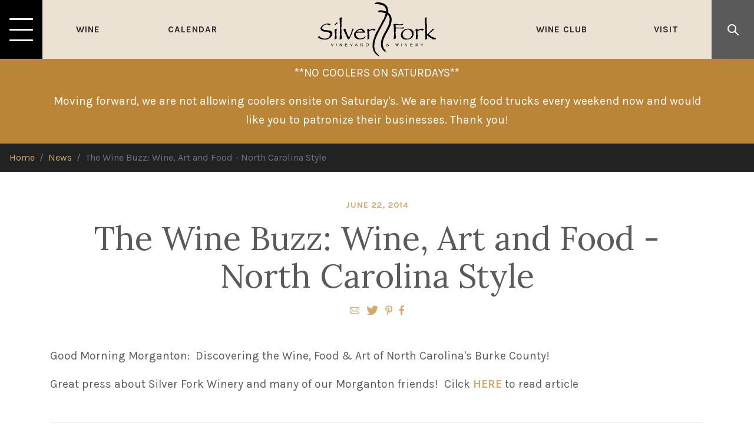

--- FILE ---
content_type: text/html; charset=utf-8
request_url: https://www.silverforkwinery.com/news/wine-buzz-wine-art-and-food-north-carolina-style/
body_size: 5471
content:



<!DOCTYPE html>
<html lang="en">

<head>
  <meta charset="utf-8" />
  <meta http-equiv="X-UA-Compatible" content="IE=edge" />
  <meta name="viewport"
    content="width=device-width, initial-scale=1, shrink-to-fit=no, user-scalable=no" />

  <title>
    
    
    The Wine Buzz: Wine, Art and Food - North Carolina Style
    
    
    
    
    - Silver Fork Vineyard &amp; Winery
    
    
  </title>
  <meta name="description"
    content="Good Morning Morganton: Discovering the Wine, Food &amp; Art of North Carolina&#x27;s Burke County!" />

  

  <link rel="stylesheet" href="/static/bundle.06d5a9c1cef5.css" />

  <script src="/static/bundle.21501728182c.js"></script>

  <link href="/static/images/favicon.fdf95729b1ee.png" rel="shortcut icon"
    type="image/x-icon">

  
  


<!-- Breadcrumbs -->

<script type="application/ld+json">
  {
    "@context": "http://schema.org",
    "@type": "BreadcrumbList",
    "itemListElement": [
      
        
      
        
          {
            "@type": "ListItem",
            "position": 1,
            "name": "Home",
            "item": "https://www.silverforkwinery.com/"
          },
        
      
        
          {
            "@type": "ListItem",
            "position": 2,
            "name": "News",
            "item": "https://www.silverforkwinery.com/news/"
          },
        
      
      {
        "@type": "ListItem",
        "position": 3,
        "name": "The Wine Buzz: Wine, Art and Food - North Carolina Style",
        "item": "https://www.silverforkwinery.com/news/wine-buzz-wine-art-and-food-north-carolina-style/"
      }
    ]
  }
</script>


<!-- Site -->
<meta name="dcterms.Identifier" content="https://www.silverforkwinery.com/news/wine-buzz-wine-art-and-food-north-carolina-style/" />
<meta name="dcterms.Format" content="text/html" />
<meta name="dcterms.Relation" content="Silver Fork Vineyard &amp; Winery" />
<meta name="dcterms.Language" content="en" />
<meta name="dcterms.Publisher" content="Silver Fork Vineyard &amp; Winery" />
<meta name="dcterms.Type" content="text/html" />
<meta name="dcterms.Coverage" content="https://www.silverforkwinery.com/news/wine-buzz-wine-art-and-food-north-carolina-style/" />
<meta name="dcterms.Rights" content="Copyright &copy; 2025 Silver Fork Vineyard &amp; Winery" />
<meta name="dcterms.Title" content="The Wine Buzz: Wine, Art and Food - North Carolina Style - Silver Fork Vineyard &amp; Winery" />
<meta name="dcterms.Creator" content="Silver Fork Vineyard &amp; Winery" />
<meta name="dcterms.Subject" content="The Wine Buzz: Wine, Art and Food - North Carolina Style" />
<meta name="dcterms.Contributor" content="Silver Fork Vineyard &amp; Winery" />
<meta name="dcterms.Description" content="Good Morning Morganton: Discovering the Wine, Food &amp; Art of North Carolina&#x27;s Burke County!" />

<meta property="og:type" content="website" />
<meta property="og:locale" content="en_us" />
<meta property="og:url" content="https://www.silverforkwinery.com/news/wine-buzz-wine-art-and-food-north-carolina-style/" />
<meta property="og:title" content="The Wine Buzz: Wine, Art and Food - North Carolina Style - Silver Fork Vineyard &amp; Winery" />
<meta property="og:description" content="Good Morning Morganton: Discovering the Wine, Food &amp; Art of North Carolina&#x27;s Burke County!" />
<meta property="og:site_name" content="Silver Fork Vineyard &amp; Winery" />
<meta name="twitter:card" content="summary_large_image">
<meta property="twitter:domain" content="silverforkwinery.com">
<meta property="twitter:url" content="">
<meta name="twitter:title" content="The Wine Buzz: Wine, Art and Food - North Carolina Style - ">
<meta name="twitter:description" content="Good Morning Morganton: Discovering the Wine, Food &amp; Art of North Carolina&#x27;s Burke County!">


<meta property="og:image" content="https://www.silverforkwinery.com/media/images/opengraph.original_Ll1fE9E.jpg" />
<meta property="og:image:width" content="1200" />
<meta property="og:image:height" content="630" />
<meta name="twitter:image" content="https://www.silverforkwinery.com/media/images/opengraph.original_Ll1fE9E.jpg" />
<meta property="og:image:type" content="image/jpeg" />
<meta property="og:image:alt" content="" />





<meta property="og:see_also" content="https://www.facebook.com/SilverForkWinery" />


<meta property="og:see_also" content="https://www.instagram.com/silverforkwinery/" />


<meta property="og:see_also" content="https://www.tripadvisor.com/Attraction_Review-g49368-d3916011-Reviews-Silver_Fork_Winery-Morganton_North_Carolina.html" />


<meta property="og:see_also" content="https://www.yelp.com/biz/silver-fork-winery-morganton" />



<script type="application/ld+json">
{
    "@context": "http://schema.org",
    "@type": "Winery",
    "url": "https://www.silverforkwinery.com",
    "name": "Silver Fork Vineyard &amp; Winery",
    "logo": "https://www.silverforkwinery.com/static/images/Silver-Fork-Winery.645acf6f2604.jpg",
    "sameAs": [
        
        "https://www.instagram.com/silverforkwinery/",
        
        
        "https://www.facebook.com/SilverForkWinery",
        
        
        "https://www.tripadvisor.com/Attraction_Review-g49368-d3916011-Reviews-Silver_Fork_Winery-Morganton_North_Carolina.html",
        
        
        "https://www.yelp.com/biz/silver-fork-winery-morganton"
        
    ],
    "address": {
        "@type": "PostalAddress",
        "streetAddress": "5000 Patton Road",
        "addressLocality": "Morganton",
        "addressRegion": "NC",
        "postalCode": "28655",
        "addressCountry": "US"
    },
    "telephone": "+828-391-8783",
    "contactPoint": [{
        "@type": "ContactPoint",
        "telephone": "+828-391-8783",
        "contactType": "customer service"
    }]
}
</script>


  

  
<!-- Google Analytics -->
<script async src="https://www.googletagmanager.com/gtag/js?id=G-KDWJVZB5S1"></script>
<script>
  window.dataLayer = window.dataLayer || [];
  function gtag() {dataLayer.push(arguments);}
  document.addEventListener('turbolinks:load', function(event) {
    gtag('js', new Date());
    gtag('config', 'G-KDWJVZB5S1', {
      'page_location': location.pathname + location.search
    });
    console.info('Navigate to ' + location.pathname + location.search);
  });
</script>



  



<script type="application/ld+json">
    {
      "@context": "http://schema.org",
      "@type": "NewsArticle",
      
      "headline": "The Wine Buzz: Wine, Art and Food - North Carolina Style",
      
      "datePublished": "2018-11-28T12:21:47.077552",
      "author": {
        "@type": "Organization",
        "name": "Silver Fork Vineyard &amp; Winery"
      },
       "publisher": {
        "@type": "Winery",
        "name": "Silver Fork Vineyard &amp; Winery",
        "logo": {
          "@type": "ImageObject",
          "url": "www.silverforkwinery.com/static/images/Silver-Fork-Winery.645acf6f2604.jpg"
        }
      },
      "description": "Good Morning Morganton: Discovering the Wine, Food &amp; Art of North Carolina&#x27;s Burke County!"
    }
</script>


</head>

<body class="template-news">
  

  



  
    <div class="announcement text-white">
      <div class="py-2 announcement__content">
        <div class="container">
          <div class="row">
            <div class="col text-center">
              <p>**NO COOLERS ON SATURDAYS**</p><p>Moving forward, we are not allowing coolers onsite on Saturday&#x27;s. We are having food trucks every weekend now and would like you to patronize their businesses. Thank you!</p>
            </div>
          </div>
        </div>
      </div>
    </div>
  



  


<header class="fixed-top">
    <nav class="navbar d-flex align-items-stretch p-0">
      <div class="col-auto col-lg p-0 d-flex align-items-stretch">
        <a class="hamburger">
          <div class="hamburger__lines">
            <div class="hamburger__line hamburger__line--1"></div>
            <div class="hamburger__line hamburger__line--2"></div>
            <div class="hamburger__line hamburger__line--3"></div>
          </div>
        </a>
        <ul class="navbar__ul list-inline d-none d-lg-flex mb-0 flex-grow-1">
          <li class="list-inline-item m-0 flex-grow-1"><a href="/wine/">Wine</a></li>
          <li class="list-inline-item m-0 flex-grow-1"><a href="/events/">Calendar</a></li>
        </ul>
      </div>
      <div class="col-auto col-lg text-center p-0">
        <a class="navbar-brand" href="/">
          <img alt="Silver Fork Vineyard &amp; Winery" src="/static/images/SFW-logo.a8b94f0e1d34.svg" height="100" class="logo p-1 d-none d-lg-inline" />
          <img alt="Silver Fork Vineyard &amp; Winery" src="/static/images/SFW-logo-V2.9c2cf2942880.svg" height="100" class="logo p-2 d-inline d-lg-none" />
        </a>
      </div>
      <div class="col-auto col-lg p-0 d-flex align-items-stretch justify-content-end">
        <ul class="navbar__ul list-inline d-none d-lg-flex mb-0 flex-grow-1 justify-content-end">
          <li class="list-inline-item m-0 flex-grow-1"><a href="/wine-club/">Wine Club</a></li>
          <li class="list-inline-item m-0 flex-grow-1"><a href="/visit/">Visit</a></li>
        </ul>
        <button id="searchOpen" class="border-0 search-btn"><i class="fi fi-search"></i></button>
      </div>
    </nav>
    <div id="menu" class="menu">
      <div class="menu__wrapper w-max h-100">
        <div class="row h-100 m-0 d-flex align-items-stretch">
          <div class="col-lg-6 p-4 p-xl-5">
            

<ul class="navbar-nav menu__ul">
  
    
    
      
        <li class="nav-item">
          <a href="/wine/" class="nav-link font-2">
            
            
              Wine
            
            
          </a>
        </li>
      
    
  
    
    
      
        <li class="nav-item">
          <a href="/wine-club/" class="nav-link font-2">
            
            
              Wine Club
            
            
          </a>
        </li>
      
    
  
    
    
      
        <li class="nav-item">
          <a href="/events/" class="nav-link font-2">
            
            
              Calendar of Events
            
            
          </a>
        </li>
      
    
  
    
    
      
        <li class="nav-item">
          <a href="/visit/" class="nav-link font-2">
            
            
              Visit
            
            
          </a>
        </li>
      
    
  
    
    
      
        <li class="nav-item">
          <a href="/about/" class="nav-link font-2">
            
            
              About Us
            
            
          </a>
        </li>
      
    
  
    
    
      
        <li class="nav-item">
          <a href="/news/" class="nav-link font-2">
            
            
              News
            
            
          </a>
        </li>
      
    
  
    
    
      
        <li class="nav-item">
          <a href="/contact/" class="nav-link font-2">
            
            
              Contact
            
            
          </a>
        </li>
      
    
  
    
    
      
        <li class="nav-item">
          <a href="/area-attractions/" class="nav-link font-2">
            
            
              Area Attractions
            
            
          </a>
        </li>
      
    
  
</ul>

          </div>
          <div class="col-lg-6 p-0 bg-black--trans d-flex flex-column justify-content-stretch align-items-stretch">
            <div class="row mx-0 mb-3 text-center flex-grow-1 d-flex justify-content-stretch">
              <div class="col-sm-6 p-4 d-flex flex-column justify-content-center">
                <div class="h5">Location</div>
                <div><a href="https://www.google.com/maps/search/?api=1&query=5000%20Patton%20Road%2C%20Morganton%2C%20NC%2028655">5000 Patton Road<br />Morganton, NC 28655</a></div>
              </div>
              <div class="col-sm-6 p-4 d-flex flex-column justify-content-center">
                <div class="h5">Hours</div>
                <div>
                  


    Wednesday-Sunday<br />

     12:00p - 6:00pm<br />


                </div>
              </div>
            </div>
            <div class="p-3 p-md-5 bg-black--trans flex-grow-1 d-none d-md-flex flex-column justify-content-center">
              <form class="menu__form align-self-stretch" action="/news/wine-buzz-wine-art-and-food-north-carolina-style/" method="POST">
                <input type="hidden" name="csrfmiddlewaretoken" value="5h6RhNigH3qBOBkyzo6EaQQJqsPXawfcIAKk1zExZJuQxho5hE8ESo7pKzb5OEKl">
                <div class="mb-4 h4 row">
                  <div class="col-6">Get in touch!</div>
                  <div class="col-6 text-right">
                    <ul class="list-inline mb-0">
                      <li class="list-inline-item"><a href="https://www.facebook.com/SilverForkWinery" target="_blank" rel="noopener noreferrer"><i class="fi fi-facebook"></i></a></li>
                      <li class="list-inline-item"><a href="https://www.instagram.com/silverforkwinery/" target="_blank" rel="noopener noreferrer"><i class="fi fi-instagram"></i></a></li>
                    </ul>
                  </div>
                </div>
                <div class="form-group">
                  <label>Your Name</label>
                  <input name="name" type="text" class="form-control" placeholder="Jane Doe" required>
                </div>
                <div class="form-group">
                  <label>Email address</label>
                  <input name="email" type="email" class="form-control" placeholder="name@example.com" required>
                </div>
                <div class="form-group">
                  <label>Phone</label>
                  <input name="phone" type="text" class="form-control" placeholder="828-888-8888" required>
                </div>
                <div class="form-group">
                  <label>Message</label>
                  <textarea name="message" class="form-control" required></textarea>
                </div>
                <button type="submit" name="nav-contact" value="True" class="btn btn-primary">Send Message</button>
              </form>
            </div>
          </div>
        </div>
      </div>
    </div>
    


<div id="search" class="search">
  <div class="search-wrapper">
    <a id="searchClose" class="search__close"><i class="fi fi-close-a"></i></a>
    <form class="form-inline search__form pb-4 w-100 flex-nowrap" action="/search/" method="GET">
      <input class="form-control mr-sm-2 bg-transparent h-100 rounded-0 border-0 flex-grow-1 text-light font-2 search__input" type="text" name="query" placeholder="Type to search" aria-label="Search">
      <button class="btn my-2 my-sm-0 bg-transparent search__btn" type="submit"><i class="fi fi-search"></i></button>
    </form>
  </div>
</div>

</header>


  


  
  
  <nav aria-label="breadcrumb">
    <ol class="breadcrumb rounded-0 mb-0">
      
      
      
      
      
      <li class="breadcrumb-item">
        <a href="/">
          Home
        </a>
      </li>
      
      
      
      
      
      <li class="breadcrumb-item">
        <a href="/news/">
          News
        </a>
      </li>
      
      
      
      
      <li class="breadcrumb-item active" aria-current="page">
        The Wine Buzz: Wine, Art and Food - North Carolina Style
      </li>
      
      
    </ol>
  </nav>
  
  

  <main>
    
<div class="container-fluid mb-5 mt-3 mt-lg-5">
  <div class="container post text-center">
    <div class="h5 text-primary">June 22, 2014</div>
    <h1 class="my-3">The Wine Buzz: Wine, Art and Food - North Carolina Style</h1>
    <ul class="list-inline">
      <li class="list-inline-item">
  <a href="/cdn-cgi/l/email-protection#[base64]">
    <i class="fi fi-email" aria-hidden="true"></i>
  </a>
</li>
<li class="list-inline-item">
  <a href="https://twitter.com/share?text=The%20Wine%20Buzz%3A%20Wine%2C%20Art%20and%20Food%20-%20North%20Carolina%20Style&amp;url=https%3A//www.silverforkwinery.com/news/wine-buzz-wine-art-and-food-north-carolina-style/">
    <i class="fi fi-twitter" aria-hidden="true"></i>
  </a>
</li>
<li class="list-inline-item">
  <a href="https://pinterest.com/pin/create/link/?url=https%3A//www.silverforkwinery.com/news/wine-buzz-wine-art-and-food-north-carolina-style/&amp;description=The%20Wine%20Buzz%3A%20Wine%2C%20Art%20and%20Food%20-%20North%20Carolina%20Style">
    <i class="fi fi-pinterest" aria-hidden="true"></i>
  </a>
</li>
<li class="list-inline-item">
  <a href="https://facebook.com/sharer/sharer.php?u=https%3A//www.silverforkwinery.com/news/wine-buzz-wine-art-and-food-north-carolina-style/">
    <i class="fi fi-facebook" aria-hidden="true"></i>
  </a>
</li>

    </ul>
    
  </div>
  <div class="container my-5">
    <div class="block-rich_text"><p>Good Morning Morganton:  Discovering the Wine, Food &amp; Art of North Carolina&#x27;s Burke County! </p><p>Great press about Silver Fork Winery and many of our Morganton friends!  Cilck <a href="http://publication.thewinebuzz.com/publication/?i=189046"><b>HERE</b></a> to read article</p></div>
  </div>
  <div class="container">
    <hr class="my-3" />
    <small>Tags:
      
        <a class="mr-3" href="/news/?categories=press"><u>Press</u></a>
      
    </small>
  </div>
</div>


<div class="bg-light mt-4 py-3 py-lg-5">
  <div class="container-fluid px-xl-4">
    <h2>Related News</h2>
    <div class="row">
      
        <div class="col-md-6 my-2">
          


<a href="/news/media-tour-promoting-foothills-wine-festival-and-silver-fork-winery/" class="item">
  
  <div class="col-md-3 col-sm-12 item__img">
    <img alt="Promo Spot." height="300" src="https://www.silverforkwinery.com/media/images/Promo_Spot.height-300.jpg" width="534">
  </div>
  
  <div class="item__content">
    <span class="font-weight-bold text-primary">Nov. 7, 2013</span>
    <h2 class="h4">Media Tour promoting Foothills Wine Festival and Silver Fork Winery</h2>
    <p class="mb-0">Ed Phillips, Director of Burke County Tourism and I made the rounds to Spartanburg&#x27;s - WYCW Carolina Now Program and Bristol, TN&#x27;s WCYB Noon Show to promote the Foothills Wine Festival as well as our little slice of heaven here at Silver Fork.</p>
  </div>
</a>

        </div>
      
        <div class="col-md-6 my-2">
          


<a href="/news/eat-burn-morganton-nc/" class="item">
  
  <div class="item__content">
    <span class="font-weight-bold text-primary">Feb. 20, 2014</span>
    <h2 class="h4">Eat &amp; Burn: Morganton, NC</h2>
    <p class="mb-0">Shout out for Silver Fork and many of our local friends - come visit us!</p>
  </div>
</a>

        </div>
      
    </div>
  </div>
</div>



  </main>

  


<footer class="text-light footer">
  <div class="container-fluid">
    <div class="row py-5 d-flex align-items-center">
        <div class="col-lg-4 text-center">
            <a href="/">
              <img alt="Silver Fork Vineyard &amp; Winery" src="/static/images/SFW-logo--white.3a5198538b4e.svg" height="120" />
            </a>
        </div>
        <div class="col-lg-4 text-center text-lg-left d-flex justify-content-center">
          <ul class="list-unstyled my-3 my-lg-0">
            <li>
              <a class="text-light btn btn-lg text-capitalize font-2" href="tel:828-391-8783">
                <i class="fi fi-phone mr-2 text-primary"></i>
                828-391-8783
              </a>
            </li>
            <li>
              <a class="text-light btn btn-lg text-lowercase font-2" href="/cdn-cgi/l/email-protection#b8d1d6ded7f8cbd1d4ceddcaded7cad3cfd1d6ddcac196dbd7d5">
                <i class="fi fi-email mr-2 text-primary"></i>
                <span class="__cf_email__" data-cfemail="7a13141c153a0913160c1f081c1508110d13141f080354191517">[email&#160;protected]</span>
              </a>
            </li>
            <li>
              <a class="text-light btn btn-lg text-capitalize font-2" href="https://www.google.com/maps/search/?api=1&query=5000%20Patton%20Road%2C%20Morganton%2C%20NC%2028655">
                <i class="fi fi-map-marker-alt mr-2 text-primary"></i>
                5000 Patton Road, <span class="d-inline d-md-none"><br /></span>Morganton, NC 28655
              </a>
            </li>
          </ul>
        </div>
        <div class="col-lg-4 text-center">
          <ul class="list-inline mb-0 text-center">
            <li class="list-inline-item"><a href="https://www.facebook.com/SilverForkWinery" rel="noopener noreferrer" target="_blank" class="btn btn-lg btn-light"><i class="fi fi-facebook"></i></a></li>
            <li class="list-inline-item"><a href="https://www.instagram.com/silverforkwinery/" rel="noopener noreferrer" target="_blank" class="btn btn-lg btn-light"><i class="fi fi-instagram"></i></a></li>
            <li class="list-inline-item"><a href="https://www.tripadvisor.com/Attraction_Review-g49368-d3916011-Reviews-Silver_Fork_Winery-Morganton_North_Carolina.html" rel="noopener noreferrer" target="_blank" class="btn btn-lg btn-light"><i class="fi fi-tripadvisor"></i></a></li>
            <li class="list-inline-item"><a href="https://www.yelp.com/biz/silver-fork-winery-morganton" rel="noopener noreferrer" target="_blank" class="btn btn-lg btn-light"><i class="fi fi-yelp"></i></a></li>
          </ul>
        </div>
    </div>
  </div>
  <div class="sosumi bg-black--trans text-muted">
    <div class="container-fluid">
      <div class="row py-3">
          <div class="col-md-6 text-center text-md-left">
              &copy; 2025 Silver Fork Vineyard &amp; Winery.
          </div>
          <div class="col-md-6 text-center text-md-right">
            <small>Developed by <a href="https://www.vannoppen.co/" target="_blank" rel="noopener noreferrer">VanNoppen</a>. Powered by <a href="https://www.vannoppen.co/upstairs/" target="_blank" rel="noopener noreferrer">Upstairs</a>.</small>
          </div>
      </div>
    </div>
  </div>
</footer>

<script data-cfasync="false" src="/cdn-cgi/scripts/5c5dd728/cloudflare-static/email-decode.min.js"></script><script defer src="https://static.cloudflareinsights.com/beacon.min.js/vcd15cbe7772f49c399c6a5babf22c1241717689176015" integrity="sha512-ZpsOmlRQV6y907TI0dKBHq9Md29nnaEIPlkf84rnaERnq6zvWvPUqr2ft8M1aS28oN72PdrCzSjY4U6VaAw1EQ==" data-cf-beacon='{"version":"2024.11.0","token":"7795eeeebe7d4fd7a9915664ac433318","r":1,"server_timing":{"name":{"cfCacheStatus":true,"cfEdge":true,"cfExtPri":true,"cfL4":true,"cfOrigin":true,"cfSpeedBrain":true},"location_startswith":null}}' crossorigin="anonymous"></script>
</body>

</html>


--- FILE ---
content_type: image/svg+xml
request_url: https://www.silverforkwinery.com/static/images/SFW-logo.a8b94f0e1d34.svg
body_size: 7945
content:
<svg xmlns="http://www.w3.org/2000/svg" viewBox="0 0 577.53 265.89"><title>SFW-logo</title><g id="Layer_2" data-name="Layer 2"><g id="Layer_1-2" data-name="Layer 1"><path d="M291.86,136a4.65,4.65,0,0,1,2-4,5.31,5.31,0,0,0,0,1,4.33,4.33,0,0,0,.31.85,3.44,3.44,0,0,0,.65-.85,2.91,2.91,0,0,0,0-1c1.5-.08.85-1.24,1.3-2.45.09-.31-.1-.15-.3,0l.45.44a3.7,3.7,0,0,0,.44-.6s-.19-.2-.59.15a1.88,1.88,0,0,1-1.3.45c1.09-4.11,4.78-11,7-13v2a3.12,3.12,0,0,0-.75.31c-.07,0,.1.39.16.6a1.78,1.78,0,0,0,.59-.68c1.5-.31.85-1.47,1-2.23,1.5-.08.85-1.24,1-2l1-1c1.5-.08.85-1.24,1-2,1.5-.08.85-1.24,1.3-2.45.09-.31-.1-.15-.3,0l.45.44a3.7,3.7,0,0,0,.44-.6s-.19-.2-.59.15c-1.79.54-1.14,1.7-1.3,2.45-1.49.09-.84,1.25-1,2l-1,1h-1a20.39,20.39,0,0,1,6-10l.33.83.67-.83c1.5-.08.85-1.24,1-2,1.5-.08.85-1.24,1-2,1.5-.08.85-1.24,1.3-2.45.09-.31-.1-.15-.3,0l.45.44a3.7,3.7,0,0,0,.44-.6s-.19-.2-.59.15c-1.79.54-1.14,1.7-1.3,2.45-1.49.09-.84,1.25-1,2-1.49.09-.84,1.25-1,2h-1c-.5-2.42.93-4.34,2.08-6.08,3.23-4.93,5.57-10.28,8.1-15.55.1-.21.54-.25.82-.37v3a3.12,3.12,0,0,0-.75.31c-.07,0,.1.39.16.6a1.78,1.78,0,0,0,.59-.68c1.37-1.23,1.37-2.22,0-3.23,3.48-2.66,3.61-2.82,4-8.16.11-1.64.61-3,2.48-3.54.31.09.15-.1,0-.3l-.45.45a4.28,4.28,0,0,0,.61.44s.2-.19-.15-.59a7.88,7.88,0,0,1,.57-3.87,63.54,63.54,0,0,0,4-10.84c.09-.42.62-.74,1-1.1-2.74-2.9-6.59-3.6-10.15-4.36a118.76,118.76,0,0,0-13.12-2.34c-3.19-.31-6.39-.67-9.6-.83a8,8,0,0,1-3.08-1c-2.89-1.47-3-3-.3-5,3.56-2.63,4.61-2.88,8.66-3,10.17-.35,19.55,3,29.3,6.05,1-4.83-.06-9.37-2-13.77C331,29.83,330,28.63,329.76,27a8.91,8.91,0,0,0-2.06-3.61,31.59,31.59,0,0,0-10.91-8.66c-2.49-1.24-5.35-2.56-8.36-2.7a20.22,20.22,0,0,1-3.11-.86c-4-.76-7.94-2.27-12.14-2.21-1.69,0-3.41-.94-5.08-.87-3,.13-6.2-1-9.12.87a3.44,3.44,0,0,1-2.45,0c-.38-.11-.56-.9-.74-1.24,1-1.7,4,.73,4.19-2.71h-4l-.08-.54a30.4,30.4,0,0,1,4.64-1.39c1.74-.24,3.54-.06,5.32-.87l-5-.4V1.2c4.48-.4,8.94-1,13.43-1.17,7.87-.32,15.4,1.65,22.82,4a31,31,0,0,1,12.5,7.24c.71.7,1.36,1.47,2.13,2.11,5.29,4.45,8.22,10.35,10.07,16.82,1.23,4.28,2.44,8.63,2,13.15a60.46,60.46,0,0,1-1.16,6.06c2.84,2.8,5.7,5.37,8.25,8.21A36.14,36.14,0,0,1,359,73.27a32.91,32.91,0,0,1,.91,7.61,3.23,3.23,0,0,0,.3,1.85c1,1.22.77,2.18.07,3.49a6.68,6.68,0,0,0-.36,3.33c.33,4.87-1.67,9.36-2.23,14.09-.17,1.51-1.15,2.92-1.32,4.43-.53,4.77-3.55,8.53-5.1,12.9a73.35,73.35,0,0,1-5.94,12c-4.51,7.8-8,16.15-13.39,23.46-1.47,4.89-4.54,9-6.26,13.91-1.47,4.15-4.06,8-5,12.39-1.92,1.53.11,4-1.61,5.9-1.07,1.19-.58,3.68-1.18,5.45-1.58,4.64-.65,9.4-1,14.09a18.57,18.57,0,0,0,1,6.59,69,69,0,0,0,2.2,7.08c1.36,3.22,2.8,6.62,5.39,9.28a47.36,47.36,0,0,1,6.24,7.43,5.25,5.25,0,0,0,1.81,1.67,9.55,9.55,0,0,1,1.71,2.41c-1.79.45-2.37-2.69-4-.79a36,36,0,0,0-3.49-3.29l-.75.68a19.56,19.56,0,0,1,1.79,2.2,18.45,18.45,0,0,1,1.08,2.54c-2.48-.35-4.23-2-6-3.56-.39-.36-.46-1.21-.87-1.39-2.65-1.2-3.74-4-6-5.7-2.08-1.57-3.41-4.36-4.42-7.05s-2.59-4.95-3.41-7.57a32,32,0,0,1-1.27-8,104.53,104.53,0,0,1,0-13.48,75,75,0,0,1,2.24-12.05,117.69,117.69,0,0,1,6.74-18.69,146.27,146.27,0,0,1,9-17.74,340.44,340.44,0,0,0,16.78-31.56A63.63,63.63,0,0,0,349,97.32c.28-2.35.26-4.86,1-7.06a19.37,19.37,0,0,0,.83-7.12,40.75,40.75,0,0,0-3.22-13.65c-1.53-3.57-4.62-6.47-7.27-10-2.65,7.41-5.91,14.05-9,20.77-1.55,3.4-3.31,6.63-5.12,9.87s-2.78,6.57-5.22,9.36c-1.26,1.45-1.6,3.66-2.57,5.4-5.76,10.25-11.37,20.57-16.66,31.08-1.94,3.85-4.23,7.53-6,11.53-2.52,5.79-5.24,11.49-8,17.19a60.42,60.42,0,0,0-4.61,11.57c-.86,3.49-2.85,6.48-3.54,10.08A71.44,71.44,0,0,1,277,196.68c-1.11,3.09-.89,6.66-1.15,10-.22,2.87.2,5.74-.87,8.63a6.27,6.27,0,0,0,.62,5.15c1,1.8-.42,4.5,1.23,6.46-.1,5.9,3.07,10.7,5.32,15.79a14.29,14.29,0,0,0,2.8,3.83c2.64,2.78,5.41,5.43,8.1,8.16.9.9,1.9,1.61,1.91,3.25,0,.88,1.16,1.9,2,2.6,1.89,1.55,3.9,2.95,5.86,4.41a4.94,4.94,0,0,1-4-1c-1.5-1.36-2.8-.64-4.41.26-3.69-3.42-7-7.37-11.16-10.14-5.87-3.94-8.72-9.71-11.45-15.7a67,67,0,0,1-4.07-12.8c-1.57-6.87-.9-13.73-.69-20.55a83,83,0,0,1,2-14.57,97.89,97.89,0,0,1,4.37-13.61c1.93-5.19,3.37-10.57,5.46-15.69,3.07-7.54,6.62-14.89,10.42-22.1.26-.49,1-.72,1.52-1.08l.33.83.67-.83c1.5-.08.85-1.24,1.3-2.45.09-.31-.1-.15-.3,0l.45.44a3.7,3.7,0,0,0,.44-.6s-.19-.2-.59.15A1.88,1.88,0,0,1,291.86,136Zm5.15-8.64.35.64c.12-.11.34-.24.32-.32a3.23,3.23,0,0,0-.32-.68Zm11-20,.35.64c.12-.11.34-.24.32-.32a3.23,3.23,0,0,0-.32-.68Zm9-17,.35.64c.12-.11.34-.24.32-.32a3.23,3.23,0,0,0-.32-.68Zm1-1.71.35.35a2.94,2.94,0,0,0,.32-.67c0-.08-.2-.21-.32-.33Z"/><path d="M523.1,77.29l8.76-5.65v8.14c0,4,.12,8,0,12-.1,2.53-.65,5-1,7.58-.15,1.35-.06,2.6,1.29,3.47,1.09.71,1,1.58,0,2.41a1,1,0,0,0-.27.85c2,3.39.72,7.06.93,10.59s0,7.33,0,11c0,.65.19,1.57-.15,1.91-2.11,2-.56,4,.23,5.72.63,1.37,1.42,2.32.36,3.9a3.71,3.71,0,0,0-.35,3.25c1.83,3.13.51,6.44.86,9.63.07.65-.89,1.39-.88,2.08a10.85,10.85,0,0,0,.93,2.92c8.48-6,14.82-13.76,22-20.58,1.58-3.56,4.8-5.41,8.14-7.67a19.47,19.47,0,0,1,2.31,2.18,3.45,3.45,0,0,1-.36,4.38,13.8,13.8,0,0,1-6,3.67c-.81.25-2,1.1-2,1.72-.12,2.56-1.64,3.57-3.73,4.44-1.28.53-2.26,1.75-3.52,2.37s-.27,3-2.39,2.46l-6.48,5.76c.73,2.85,3.57,3.73,5.56,4.95a13.77,13.77,0,0,1,5.12,5.42c1,1.83,2,3.44,4.49,2.2a.92.92,0,0,1,.69,0c1.72.69,3.42,1.39,5.12,2.12a5.88,5.88,0,0,1,.78.52c5.78,3.55,7.79,4.33,13.75,4,.4,2.46.4,2.46-2.86,6.87-12.69.53-9.67.88-16.6-2.33v-1.95c-.27-.21-.57-.6-.74-.55-3.89,1.15-5.89-2.16-8.39-3.84a43,43,0,0,0-5.91-3.88c-2.13-1-3.16-3.6-5.62-4.56-1.13-.45-1.91-1.8-2.85-2.74-.4.77-1.56.8-.77,2.54.93,2.08.15,4.9.29,7.38.08,1.55-.48,3.12.86,4.67.86,1-.16,2.44-1.31,3.34a32.66,32.66,0,0,1-8.66,3c.6-2.86-1-5.72,1-8.51a3.08,3.08,0,0,0,0-2.89c-1.71-2.28-.82-4.78-.8-7.13,0-1.22,1.25-2.43,2-3.86-.73-.33-1.86-.53-1.95-1a7.36,7.36,0,0,1,.38-2.69c.12-.61.58-1.4.35-1.8-1.61-2.75-1-5.75-.86-8.6.13-2.69-1-5.5.8-8.16.45-.66-.81-2.3-.84-3.51-.12-4.15-.07-8.32,0-12.48a4.54,4.54,0,0,1,.48-2.28c.73-1.11.34-1.95.08-3.11-1.07-4.62-2.62-9.26-1-14.1.1-.28-.15-.71-.28-1a19.94,19.94,0,0,1-1.34-8.45c.12-2.16-.31-4.4.13-6.47.39-1.83-1.77-3-.7-4.94C523,80.64,522.85,78.86,523.1,77.29Z"/><path d="M61.5,107.18c-2.79,2.62-4.39,5.12-7.5,4.81-.63-.06-1.58.07-1.84-.29-2.24-3.14-6.06-2.34-9-3.58-1.61-.67-3.66,0-5.56.79-4.78,2.09-9.71,3.84-13.14,8-1.52,1.86-2.91,3.83-4.71,6.22-.43,1.61,3.64,4.44-1.4,6.12,4.53,1.93,8.46,3.62,11.81,6.38.41.35,1.22.29,1.85.3,1.39,0,2.62-.73,4.21-.1s3.3,0,5,.15a15,15,0,0,1,5,1.07c1,.46,1.4,2,2.09,3,1.18-1.08,2-2.29,3.8-2.15,2.7.2,5.52-.32,7.84,1.6a12.64,12.64,0,0,0,4.4,2.72c1.79.56,3.28,3.06,4.21,5a18,18,0,0,1,1.31,6.42c.25,3.6,0,3.73-3.86,4.7,2.44,2.91,2.67,3.12.86,5.67-2.11,3-3.54,6.47-6.42,8.83a33.36,33.36,0,0,1-7,4.88c-3.35,1.52-6.21,4.28-10.19,4.33-.94,1.41-2.39.84-3.63.85-4.5.06-9,0-13.49,0-2.9,0-5.51-1-8.18-1.95-.76-.27-1.76-1.78-2.65-.06-1.34-.36-3-.38-4-1.18a12.13,12.13,0,0,0-6.34-3c-1.67-.22-3.28-1.78-4.65-3-.47-.42-.38-1.81-.1-2.61.73-2.18,2-3.39,6.12-6.45a12.65,12.65,0,0,0,5.13,7.18,56.78,56.78,0,0,0,8.3,4c3.31,1.38,7.17.82,10.34,2.79,3.48-2.08,7.65.66,11.13-1.58.48-.31,1.28-.14,1.92-.17,5.07-.29,8.49-2.93,10.74-8.09.34-.77,1.26-1.29,1.93-1.91a12.39,12.39,0,0,1,1-.77c-1.15-1.44-.21-2.73.31-4S58,159,58.94,158c1.6-1.79.25-3.27-.17-4.7s-.48-3.66-3-3.27c-2.6-3-7-2.65-9.79-5.35-.49-.47-1.89-.84-2.14-.58-1.37,1.45-2.51-.21-3.74-.09a12.06,12.06,0,0,1-4,0c-1.46-.38-2.58-.87-4.26-.1-1.13.52-3-.49-4.5-.84a32.76,32.76,0,0,1-4.07-1c-1.34-.48-3.13-.42-3.44-2.46,0-.23-.82-.31-1.24-.51-5-2.42-6.94-6.57-6.74-12,.07-2.18,1.28-3.92,2.25-5.55a31.07,31.07,0,0,1,13.71-12.35c4.3-2.06,8.76-4,13.78-4.17,2.68-.09,5.31-1,8.08-1,3.63-.09,6.64,1.8,10,2.42A8.16,8.16,0,0,1,61.5,107.18Z"/><path d="M445.36,129l2.95,3c1.43-1.69,3.46-1.18,5-.83a12.55,12.55,0,0,1,4.81,2.76,11.21,11.21,0,0,1,3,3.7c.57,1.11,2.71,1.33,3.94,2.23,2.49,1.8,2,4.86,2.66,7.37.46,1.69.08,3.61.08,5.31L466,154.38c.54,1.26,2.44,1.75,1.91,3.62s-.67,4.07-1.49,5.88a56.82,56.82,0,0,1-4.95,8.94c-2.36,3.36-6.29,4.59-9.9,6.18-.7.31-1.4.64-2.11.93-2.93,1.19-5.75,2.56-9.16,2.16-1.79-.21-3.7.7-5.57.87a30.62,30.62,0,0,1-5.5,0c-7.87-.74-15.3-2.39-19.82-9.91-.65-1.1-1.75-1.92-2.5-3a5.06,5.06,0,0,1,0-6.16c-1.61-1.75-2.89-4-1.88-6.11,1.27-2.71,1.17-5.72,2.74-8.4a29.86,29.86,0,0,1,3.65-5.48c.95-1,2.2-1.72,2.67-3.4.29-1,1.81-2,3.22-2.7,1.89-1,4.55-1.28,5.35-4,.14-.45,1.34-.67,2.08-.84,4.1-.94,7.79-3.57,12.25-3,1.15-1.19,2.65-1,4.09-1Zm-32.65,27.09a14.39,14.39,0,0,0,1.76,2c1.42,1.13-.77,1.77-.27,2.8.94,1.93,1.61,4,2.71,5.86,1.32,2.21,2.58,4.36,1.78,7.42,2.07-1.3,3.32-1.43,5,0,2.2,1.9,4.76,3.62,7.86,3.81,2.15.13,4.49-.48,6.44.16,2.25.74,4.12-.53,6.22-.24a5.4,5.4,0,0,0,3.41-1.24,58.39,58.39,0,0,0,5.94-4.93,6.86,6.86,0,0,0,2.08-3.1,11.37,11.37,0,0,1,3.51-5.42c-.18-3.23-.85-5.66.19-8.21a2.59,2.59,0,0,0,.27-1.68,36.45,36.45,0,0,1-2-6.72c-.3-1.32-.33-3.87-2.86-4.24-.38,0-.53-1.11-.95-1.53a50.69,50.69,0,0,0-4.24-3.8c-1.74-1.34-3.63-2.5-5.39-3.71-.56.19-1.59.87-2,.62-2.81-2-5.63-.48-8.17.19-3.72,1-7.52,2.19-10.27,5.36-1.35,1.56-2.7,3.22-4.83,4a2.16,2.16,0,0,0-1.09,1.49c-.51,2.94-2.41,5.48-2.82,8.27C414.8,155.05,413.28,154.69,412.71,156.08Z"/><path d="M182.91,155.59c2.21,1.51,1.93,4,3,5.93.92,1.63.92,3.52,2.05,5.17,3.26,4.74,10.21,9.4,15,10.83a5.67,5.67,0,0,0,2.29.43c1.38-.18,2.72-.7,4.1-.93s3,.52,4.11-1c.11-.16.64-.06,1,0,4.67.61,7.78-2.25,10.92-5,1.26-1.09,2.28-2.47,3.59-3.47.65-.5,1.72-.45,2.65-.66.92,2.67-.43,4.45-1.42,6.44s-1.85,3.78-4.45,3.65c-3.66,3.32-8.58,2.61-12.86,3.93-1.92.6-4.09,2.17-6.14.07-2.51,1.87-5.4.62-8.08,1a8.9,8.9,0,0,1-5.47-1.29c-1.53-.79-3.31-1.18-4.69-1.91-4.05-2.11-7.81-4.85-10.19-9a5.2,5.2,0,0,1-.37-1.84c-.14-.94.08-2.13-.41-2.81-3.18-4.39-1.51-9.07-.41-13.39.7-2.71,3.16-5,5-7.4,1.34-1.8,3.6-2.87,4.22-5.26,3.84-2.38,7.46-5.35,11.6-7,3.69-1.43,7.88-1.65,11.71-3.09a3.31,3.31,0,0,1,4,1.06,9.45,9.45,0,0,0,2.12,2c.94.42,1.1-1.46,2.46-.5a61.94,61.94,0,0,1,8,7.17c2.69,2.72,3.6,6.14,3.82,10.22H213.37c-5,0-10-.06-15,0-1.72,0-3.51-.63-5.18.86-.54.48-2.22-.57-3.29-.38C185.87,150.23,184.72,151.31,182.91,155.59Zm34.88-13.33c-.25-3.93-4.27-4.42-6.12-6.88-.28-.37-1.18-.31-1.8-.38-4.73-.49-9,1.07-13.33,2.66-1.88.7-4.13,1.21-4.49,3-.32,1.59-1.93.84-2.11,2.47,2.76-1.09,5.23,2.52,8.09-.08.26-.24,1.21.15,1.76.4a7.79,7.79,0,0,0,6.05.07c.43-.16,1-.62,1.25-.48,2.83,1.66,5.67,1.13,8.54.22C217.16,144.48,217.27,142.84,217.79,142.26Z"/><path d="M421.49,121.47c1.23,4.49-2.93,5-3.7,7.61L401.52,128c-1.22-1.87-2.44-.15-3.67-.13s-2.45,1.77-3.67.13c-4,0-8,0-12,0-1.52,0-2.29,1.11-2.3,3,0,4,.07,8-.05,12-.06,1.88.68,3.89-.9,5.64a2.54,2.54,0,0,0,0,2.41c1.48,2.1,1,4.42.89,6.62-.3,5.58,1.81,11,1.07,16.58a22.8,22.8,0,0,0,0,2.79l-10.71,4.43c-.29-2.52-.83-4.47.69-6.36.79-1,.21-2.08.19-3.16-.06-2.5-1-5.14.73-7.65.63-.89,0-2.61.13-3.92.22-2-.84-4.28.94-6.12a1.5,1.5,0,0,0,0-1.44c-1.46-1.89-.81-4.06-1-6.11-.18-2.22.36-4.44-.87-6.66-.55-1,.34-2.76.44-4.19.12-1.9.71-4.08,0-5.63a7.66,7.66,0,0,1-.39-5.23c.44-1.67,1.06-2.85-.63-4-.95-.67.3-1,.31-1.41.05-2.36,1-5-1.49-6.78-.8-.58,1.38-1.39-.1-2.15-.63-.32-1-1.15-1.7-2,3.17-1.47,5.89-2.88,9.17-2.73,2.66.12,5.34-.1,8,.07,2,.12,4.05.7,6.09.93s4.08.44,6.12.8a23.84,23.84,0,0,0,9.23-.26c3.47-.75,7.05-1.91,10.66-1.45.11.48.23.7.17.77-1.43,1.77-2.88,3.52-4.23,5.16-5.24,0-10.24.07-15.23,0-1.72,0-3.62.76-5.14-.92a2,2,0,0,0-1.9,0c-2.15,1.65-4,.88-6.26,0-2.54-1-3.69.13-4.25,3-.4,2.07-1.08,4,.5,6,.32.39-.29,1.54-.52,2.54a47.7,47.7,0,0,0,7.14,1.84c2.09.23,4.27-.45,6.4-.45,1.72,0,3.61-.74,5.14.91.31.33,1.37.26,1.93,0,3.77-1.67,7.74-.63,11.6-1,2.52-.24,5-.71,7.5-1.19C420.08,122.68,420.54,122.13,421.49,121.47Z"/><path d="M114.6,72.86c1.15,6.47,2.8,12.46-.91,18.45.4.4.82.86,1.28,1.28,1.36,1.26,1.5,2.61,0,3.74a2.85,2.85,0,0,0-1,3.51c1.54,3,.71,6.09.88,9.13.15,2.49,0,5,0,7.49a8.33,8.33,0,0,0,0,1.5c.46,2.44-1.32,4.12-2,6.17,1.65,2.05,1.24,4.11-.25,6.13,1.48,1.35,2.47,2.56,2.34,4.71-.28,4.64-.17,9.32,0,14,.07,2.61-1.69,4.91-1.06,7.58.15.63-.13,1.39.07,2,2.69,7.68,3.17,10.56,3,16.26a4.81,4.81,0,0,1-3,4.7c-2.51,1.18-5,2.48-8,4,0-2.57,0-4.67,0-6.77s-.09-4.33,0-6.49c.12-2.39-.35-4.74.84-7.15.73-1.48.85-4.1,0-5.33-1.82-2.6-.07-4.1.85-6a8.5,8.5,0,0,0,.35-1.05c-2-2-3.09-4.2-1.26-7.19.66-1.1.08-2.91.22-4.39.32-3.36-.88-6.86,1-10.09.21-.38.24-1.23,0-1.45-1.7-1.49-1-3.43-.91-5.11.32-4.53-1.09-9.17.88-13.61.23-.52-.52-1.41-.68-2.16-.54-2.47-1.49-4.83-1.31-7.48a83.24,83.24,0,0,0,0-10c-.12-2.53-.75-5-.92-7.58-.18-2.74.7-4.9,3.63-5.94,1.29-.46,2.29-1.68,3.52-2.37A9.17,9.17,0,0,1,114.6,72.86Z"/><path d="M174.25,129.15a51,51,0,0,1-1.84,5.75c-1.56,3.39-3.65,6.58-3.55,10.53-2.75,3.83-3,8.72-5.52,12.72a54.34,54.34,0,0,0-4.43,9.64c-1.21,3.17-3.55,5.82-4.12,9.3-.12.72-1.18,1.38-1.93,1.88-1.82,1.25-3.72,2.38-5.9,3.76-1.23-2.17-2.74-4.64-4.08-7.21-1.42-2.73-2.68-5.54-4-8.32,1.37-3.36-3.18-5.35-1.84-8.67-4-1.22-4.76-4.51-5.08-7.84a6.66,6.66,0,0,0-1.64-3.87c-1.36-1.68-2.93-3.57-3.28-5.58-.49-2.77-2.4-4.7-3.21-7.69,2.09-1.43,4.29-3.15,6.7-4.49,1.33-.75,2.74.22,3.29,1.45,1.18,2.67,2.56,5.41,2.91,8.24.29,2.33,1.31,4.14,2.13,6.16s2.5,3.73,2,6.16c2.72,2.27,1.48,6.49,4.29,8.72.26.2.7.49.68.7-.52,4.2,3.74,6.07,4.67,9.58.13.47.92.76,1.79,1.44,1.55-4.73,4.88-8.19,5.61-12.93.33-2.13,2.95-2.44,3.84-4.21-1.74-1.78-.72-3.42.08-5.24A29.09,29.09,0,0,0,164,141a28.85,28.85,0,0,1,3.15-9.63C168.32,129.16,171,128.71,174.25,129.15Z"/><path d="M478.86,155.9c0-2.82.11-5.32,0-7.8-.12-2.08.69-4.28-.6-6.23-1.11-1.66.52-3.85-1.28-5.52-.65-.6-.15-2.19,1-3,2.34-1.54,4.66-3.13,6.72-4.53,3.75,1.44,3.05,4.6,3.43,7.53,3.53-1.79,6.71-3.36,9.85-5s6.62-1.77,10-2.41c1.84-.35,2.45,1.36,3.54,2.07,3.47-1.44,3.47-1.44,6.72,2.1l-6.06,6.07c-2.65-2.43-6.3-2.22-9.57-3.06-1.92-.5-4.33.49-6.42,1.11-2.54.75-5,1.47-7,3.62-1.22,1.3-2.14,2.41-2.23,4.14-.13,2.39.37,4.81-.93,7.12a2.83,2.83,0,0,0,.41,2.69c1.86,1.35,1.5,3.16,1.51,4.93,0,3.16-.12,6.33.05,9.48a4.32,4.32,0,0,1-2.26,4.27l2.21.75v3.23a2.16,2.16,0,0,1-2.37,2.43c-2.31-.23-3.72,1.56-5.68,2.07-1.68-.55-2.66-2.17-1.82-3.33,1.16-1.6.81-3.12.83-4.67s1.1-3.09.84-4a15,15,0,0,1-.79-4.13c0-2.89-.27-5.74,1.8-8.27C481.58,156.46,480.38,156,478.86,155.9Z"/><path d="M249.18,173.66c.55.4,1.45.73,1.61,1.27a6,6,0,0,1,0,3c-.17.71-1,1.92-1.28,1.86-3-.58-4.88,2.26-7.62,2.25h-.65c-.12-.38-.5-.93-.36-1.22,1.21-2.44.84-5,1-7.6.08-1.21,1.19-2.63.81-3.52a8.84,8.84,0,0,1-.89-3.14c-.2-3.55,0-7,2.32-10.06l-2.27-.83c-.15-6.84.69-13.87-2.22-20.31,1.81-3.7,5.34-4.63,8.05-6.42,3.46,1.41,3.26,4.32,3.18,7.55,3.66-1.81,6.87-3.28,9.95-5s6.6-1.87,10-2.47c.16,0,.34,0,.5,0,1.64-.25,2,1.78,3.18,1.91s2.49-1,3.54-.78,2,1.56,3.22,2.65c-1.71,2.38-3.94,4.1-6,6.43-2.46-2.46-6-2.06-9.05-3-2.11-.64-4.84.82-7.31,1.27a12.86,12.86,0,0,0-6.67,3.37,5.85,5.85,0,0,0-2.26,3.57c-.29,2.7-.21,5.38-.88,8.12-.48,1.9.8,4.22,1.22,6.37C251.23,163.85,251.67,168.75,249.18,173.66Z"/><path d="M90.86,176.83c-2.15,1.65-4.37,3.52-6.77,5.1-.69.44-1.91.06-2.79.06-1.21-2.12.39-3.77.52-5.58.18-2.64.05-5.31,0-8a6.17,6.17,0,0,1,1.31-4.5c.84-1,.8-3.1.47-4.56a20.34,20.34,0,0,1-.79-6.48c.06-.82.3-1.93-.11-2.41-.92-1.06-1.29-1.8-.09-2.85a1.3,1.3,0,0,0,0-1.28c-1.44-1.21-.71-2.79-.76-4.18-.13-3.55-.06-3.55-2-6.15,1.66-3.89,6.11-4.34,8.79-7.14l3.47,1.74c-1.6,2.7-1.05,5.65-1.32,8.51-.15,1.48-1,2.89-1.68,4.7l1.76,1.2a30.43,30.43,0,0,0-1,5c-.12,5-.13,10,0,15,0,1.86.76,3.7.92,5.57S90.86,174.53,90.86,176.83Z"/><path d="M384.61,211.11c.27-3.86.73-6.63,2.65-9.47l3.11,9.56c.93-3,.88-6,2.43-8.58.25-.41,1-.52,1.87-.94-1.52,5.06-2.91,9.69-4.32,14.31,0,0-.32,0-.48,0h-.67c-.63-2.71-.54-5.79-2.92-8.07l-2.55,8.69c-1.68-4.38-3.11-8.07-4.51-11.77a4.69,4.69,0,0,1-.31-1.84,1.26,1.26,0,0,1,.75-.95c.37-.05,1.14.31,1.15.52.17,2.39,1.29,4.46,2.08,6.63C383,209.56,383.43,209.82,384.61,211.11Z"/><path d="M132,216V202.17h8.82V204H134c1.61,1.26,3.35.88,5,.95s3.22,0,5.48,0c-3.43,3.39-7.12,1.2-10.41,2.28v6.39a33.62,33.62,0,0,0,4.87.82,39.17,39.17,0,0,0,5.68-.71c-1,1.26-1.33,2.15-1.73,2.16C139.38,216,135.89,216,132,216Z"/><path d="M248.86,209.28c-3.73,5-8.3,7.88-14.66,6.48a26,26,0,0,0-.2-13.44c4.59-1.43,8.74.62,13,1.71a2.29,2.29,0,0,1,1.89,2.47C248.82,207.49,248.86,208.49,248.86,209.28Zm-12,5.82a12.28,12.28,0,0,0,9.16-4.74c1.13-1.42,1.17-2.45-.07-3.77a8.58,8.58,0,0,0-6.41-2.67c-2.27-.07-2.61-.25-2.65,1.37C236.8,208.42,236.86,211.56,236.86,215.1Z"/><path d="M452.18,216c-.36-4.81-.69-9.27-1-13.78H461c-2.13,3.42-5.69.67-8.39,2.46,3.53,1,7.29-.56,10.41,1-.05.42-.11.84-.16,1.26h-9.94c1.53,2.34.72,4.63,1.07,6.84,1.3.21,3,0,3.67.71,1,1.06,2.07-1.47,2.58.37l4-1.25c-1.06,1.95-1.9,2.5-3.34,2.45C458,215.92,455.21,216,452.18,216Z"/><path d="M115.53,216.57C113,213,110.81,210,108,206.15c-.07,2.43-.14,4-.17,5.51s.38,3.37-1.9,4.38c.19-4.66-.93-9.31,1-14.79,2.79,4.08,5.06,7.42,7.88,11.56V202.09H117C116.29,206.74,118,211.47,115.53,216.57Z"/><path d="M80.11,112.2c.86-1.8,1.11-2.93,1.79-3.68,2-2.2,4.23-4.21,6.28-6.38a30.52,30.52,0,0,0,2.24-3H94.6a4.31,4.31,0,0,1-1.6,5.26c-3.17,2.4-6.23,5-9.43,7.32C83,112.12,82.06,112,80.11,112.2Z"/><path d="M477.86,202c2.62,0,4.93.12,7.21,0a2.59,2.59,0,0,1,2.72,1.64,2.41,2.41,0,0,1-1,3c-1,.67-2,1.43-3.33,2.45l7,7c-5.51-.29-6.8-5.09-10.44-7.06v7.42a10.84,10.84,0,0,1-2.1-1.34c-1-1.16,1.68-2.13.1-3.75-.74-.77-.13-2.86-.13-4.35Zm8,2.41c-2.74-1.83-4.55-1.93-5.59-.24s-.08,3,1.37,3.86C483.72,207.67,484.66,206.09,485.82,204.4Z"/><path d="M208.32,202a39.71,39.71,0,0,0,5.22,0c2.44-.32,4,.82,5.34,2.73l-4.74,4,6.23,6.12c-1.76,1-2.63,2.23-3.67-.14s-3.49-4.09-6.64-4.8c0,1.38-.5,3,.1,3.75,1.16,1.4-.11,1.69-.63,2.16-.72.65-1.4.06-1.72-.74-.6-1.54,2.27-2.56.41-4.37-.5-.49.78-2.64.28-3.33-1.17-1.61-.34-3.2-.62-4.75C207.86,202.47,208.06,202.32,208.32,202Zm7.74,3.4c-.66-1.77-1.48-2.55-3.06-2.42-1,.07-1.9,0-2.61,1-1,1.37-.77,2.14,1.7,4.19Z"/><path d="M190.32,211c-2,.25-4.1,0-6.39.84s-1.64,4.51-5.1,4.08c3.4-4.37,5.07-9.42,7.35-14.24,3.65,1.3,2.64,4.86,4.48,6.79,1.68,1.74,2.68,4.13,4,6.19l-1.44,1.62C192.2,214.46,191.31,212.83,190.32,211ZM184,209.82h5.88l-3.48-4.89Z"/><path d="M337.86,204a2.45,2.45,0,0,0,2.34,3,25.49,25.49,0,0,1,2.62.41c-3.72.76-3.72.76-7,4.45,3.48,4.67,4.55,4.67,8.19-.25l-3.19-1.6c.78-1.79,1.89-1,3.06-.47s2.8,1.38,3.1-1.12c0-.18.83-.27,1.27-.41.14.55.59,1.32.37,1.62a26.26,26.26,0,0,1-3.57,4.35,8.53,8.53,0,0,1-8.07,1.91c-1.23-.32-2.11-2.05-3.19-3.2L336.9,208C335.75,205.79,335.75,205.79,337.86,204Z"/><path d="M435.63,202.19c-.47,4.66,1.59,9.46-1,14.05l-7.74-11.46c0,4.13.06,7.06-.05,10,0,.5-.77,1-1.74,2.12,1-4.92,1.45-8.91-.29-13.26l2.15-1.86,7.3,11.32c.92-3.65,1.26-6.49.15-8.85C433.55,202.48,435.37,202.87,435.63,202.19Z"/><path d="M63.17,203.13l2.24-1.79a31.08,31.08,0,0,0,4,11.65c2-3,2.6-6.56,3.54-10,.11-.42.81-.68,1.24-1,.24.53.8,1.16.66,1.55-1.24,3.63-2.58,7.22-4,10.79a4.39,4.39,0,0,1-1.28,1.45c-.21.18-.59.15-1,.25Z"/><path d="M509.68,216.39c-.86-.5-1.78-.84-1.75-1,.54-4-1.86-6.6-4.35-9.14-.58-.59-1.4-1.09-1.64-1.8a2.5,2.5,0,0,1,.37-2.22c.62-.54,1.1,0,1.64.85a60.53,60.53,0,0,0,4.84,6.06c3.24-1.14,2.48-5.74,6-7.11a7,7,0,0,1-.53,2c-1.33,2.11-3.07,4-4.06,6.26C509.55,211.82,509.87,213.79,509.68,216.39Z"/><path d="M164.87,209c-.53,2.62-1,4.76-1.45,7.2-.58-.31-1.32-.47-1.49-.87a3.42,3.42,0,0,1-.05-2c.61-2.93-1.53-4.52-3.09-6.36-.89-1-2-2.84-1.89-3.93,0-.38.43-.72.67-1.09.43.33,1,.58,1.25,1,.31.64-.38,1.58.81,2C161.76,205.8,161.77,209.43,164.87,209Z"/><path d="M411.3,201.72c-2.53,5-.82,9.61-1.7,14.56-.74-.53-1.43-.78-1.7-1.26-1-1.73,1.67-3.21.54-4.88s-.33-3.52-.55-5.27S408.66,202.2,411.3,201.72Z"/><path d="M89.37,215.8c-.73-13-.73-13,1.45-14C90.41,206.69,92,211.48,89.37,215.8Z"/><path d="M164.51,208.82c1.16-2.29,2.32-4.58,3.62-7.13,1.39,2,.48,3.09-.68,4.29a20.77,20.77,0,0,0-2.2,3.27Z"/><path d="M337.86,203.83c2-1,4-3.57,6,0Z"/><path d="M329,244.16c3.07-.59,3.49,1.46,5.6,2.77C331.43,247.1,331,245,329,244.16Z"/><path d="M340.87,210c-.14.81.5,2.11-1.14,2a1.23,1.23,0,0,1-.83-.83C338.76,209.49,340.06,210.13,340.87,210Z"/><path d="M301.86,117c.16-.75-.49-1.91,1-2v2Z"/><path d="M293.86,132c.16-.75-.49-1.91,1-2v2Z"/><path d="M290.86,138c.16-.75-.49-1.91,1-2v2Z"/><path d="M278,1.64l.35-.65c.12.12.34.25.32.33a2.94,2.94,0,0,1-.32.67Z"/><path d="M303.78,265.58c-.11.11-.28.32-.31.3a4.28,4.28,0,0,1-.61-.44l.45-.45Z"/></g></g></svg>

--- FILE ---
content_type: image/svg+xml
request_url: https://www.silverforkwinery.com/static/images/SFW-logo-V2.9c2cf2942880.svg
body_size: 6172
content:
<svg xmlns="http://www.w3.org/2000/svg" viewBox="0 0 577.53 157.74"><title>SFW-logo-V2</title><g id="Layer_2" data-name="Layer 2"><g id="Layer_1-2" data-name="Layer 1"><path d="M523.1,28.6l8.76-5.66v8.14c0,4,.12,8,0,12-.1,2.54-.65,5-1,7.58-.15,1.35-.06,2.6,1.29,3.48,1.09.71,1,1.57,0,2.41a1,1,0,0,0-.27.85c2,3.38.72,7.06.93,10.59s0,7.32,0,11c0,.65.19,1.57-.15,1.9-2.11,2-.56,4,.23,5.72.63,1.37,1.42,2.32.36,3.91a3.69,3.69,0,0,0-.35,3.24c1.83,3.14.51,6.44.86,9.64.07.65-.89,1.38-.88,2.07a10.74,10.74,0,0,0,.93,2.92c8.48-6,14.82-13.76,22-20.58,1.58-3.56,4.8-5.41,8.14-7.67a19.47,19.47,0,0,1,2.31,2.18,3.46,3.46,0,0,1-.36,4.39,13.78,13.78,0,0,1-6,3.66c-.81.26-2,1.1-2,1.72-.12,2.57-1.64,3.58-3.73,4.44-1.28.53-2.26,1.76-3.52,2.37s-.27,3-2.39,2.46l-6.48,5.76c.73,2.85,3.57,3.73,5.56,5a13.86,13.86,0,0,1,5.12,5.43c1,1.83,2,3.44,4.49,2.19a1,1,0,0,1,.69,0c1.72.68,3.42,1.39,5.12,2.11a5.1,5.1,0,0,1,.78.53c5.78,3.54,7.79,4.32,13.75,4,.4,2.46.4,2.46-2.86,6.87-12.69.52-9.67.87-16.6-2.34v-2c-.27-.2-.57-.6-.74-.55-3.89,1.15-5.89-2.15-8.39-3.84a43,43,0,0,0-5.91-3.88c-2.13-1-3.16-3.6-5.62-4.56-1.13-.44-1.91-1.8-2.85-2.74-.4.77-1.56.8-.77,2.55.93,2.08.15,4.89.29,7.38.08,1.55-.48,3.11.86,4.67.86,1-.16,2.44-1.31,3.33a32.64,32.64,0,0,1-8.66,3c.6-2.86-1-5.73,1-8.51a3.08,3.08,0,0,0,0-2.89c-1.71-2.28-.82-4.79-.8-7.14,0-1.22,1.25-2.43,2-3.85-.73-.34-1.86-.54-1.95-1a7.31,7.31,0,0,1,.38-2.68c.12-.61.58-1.41.35-1.8-1.61-2.76-1-5.75-.86-8.61.13-2.68-1-5.49.8-8.16.45-.66-.81-2.3-.84-3.5-.12-4.16-.07-8.33,0-12.49a4.54,4.54,0,0,1,.48-2.28c.73-1.11.34-1.94.08-3.1-1.07-4.63-2.62-9.27-1-14.1.1-.29-.15-.71-.28-1.05a20,20,0,0,1-1.34-8.45c.12-2.16-.31-4.4.13-6.47.39-1.84-1.77-3-.7-5C523,31.94,522.85,30.17,523.1,28.6Z"/><path d="M445.36,80.3c1.06,1.06,2,2,2.95,3,1.43-1.69,3.46-1.18,5-.82a12.55,12.55,0,0,1,4.81,2.76,11.17,11.17,0,0,1,3,3.69c.57,1.12,2.71,1.34,3.94,2.24,2.49,1.79,2,4.85,2.66,7.36.46,1.69.08,3.61.08,5.32L466,105.69c.54,1.25,2.44,1.75,1.91,3.61s-.67,4.08-1.49,5.88a56.38,56.38,0,0,1-4.95,8.94c-2.36,3.36-6.29,4.59-9.9,6.18-.7.31-1.4.64-2.11.93-2.93,1.2-5.75,2.56-9.16,2.17-1.79-.21-3.7.69-5.57.86a29.72,29.72,0,0,1-5.5,0c-7.87-.73-15.3-2.39-19.82-9.91-.65-1.1-1.75-1.92-2.5-3a5.06,5.06,0,0,1,0-6.16c-1.61-1.75-2.89-4-1.88-6.12,1.27-2.7,1.17-5.72,2.74-8.4a29.86,29.86,0,0,1,3.65-5.48c.95-1,2.2-1.72,2.67-3.39.29-1,1.81-2,3.22-2.7,1.89-1,4.55-1.29,5.35-4,.14-.46,1.34-.68,2.08-.85,4.1-.93,7.79-3.57,12.25-3,1.15-1.2,2.65-1,4.09-1Zm-32.65,27.08a15,15,0,0,0,1.76,2c1.42,1.13-.77,1.77-.27,2.79.94,1.94,1.61,4,2.71,5.86,1.32,2.22,2.58,4.36,1.78,7.42,2.07-1.29,3.32-1.42,5,0,2.2,1.89,4.76,3.61,7.86,3.8,2.15.14,4.49-.48,6.44.16,2.25.74,4.12-.52,6.22-.23a5.45,5.45,0,0,0,3.41-1.24,59.83,59.83,0,0,0,5.94-4.94,6.75,6.75,0,0,0,2.08-3.1,11.43,11.43,0,0,1,3.51-5.42c-.18-3.23-.85-5.66.19-8.21a2.58,2.58,0,0,0,.27-1.68,36.35,36.35,0,0,1-2-6.71c-.3-1.33-.33-3.88-2.86-4.25-.38-.05-.53-1.11-.95-1.52a50.81,50.81,0,0,0-4.24-3.81c-1.74-1.34-3.63-2.5-5.39-3.7-.56.19-1.59.87-2,.61-2.81-2-5.63-.47-8.17.2-3.72,1-7.52,2.19-10.27,5.35-1.35,1.56-2.7,3.23-4.83,4a2.18,2.18,0,0,0-1.09,1.49c-.51,3-2.41,5.49-2.82,8.27C414.8,106.36,413.28,106,412.71,107.38Z"/><path d="M421.49,72.77c1.23,4.49-2.93,5-3.7,7.61L401.52,79.3c-1.22-1.88-2.44-.16-3.67-.14s-2.45,1.77-3.67.14c-4,0-8,0-12,0-1.52,0-2.29,1.11-2.3,3,0,4,.07,8-.05,12-.06,1.87.68,3.89-.9,5.64a2.52,2.52,0,0,0,0,2.4c1.48,2.1,1,4.43.89,6.62-.3,5.59,1.81,11,1.07,16.59a22.64,22.64,0,0,0,0,2.78l-10.71,4.44c-.29-2.52-.83-4.48.69-6.36.79-1,.21-2.09.19-3.16-.06-2.5-1-5.15.73-7.65.63-.9,0-2.61.13-3.93.22-2-.84-4.28.94-6.12a1.5,1.5,0,0,0,0-1.44c-1.46-1.88-.81-4-1-6.11-.18-2.22.36-4.43-.87-6.66-.55-1,.34-2.76.44-4.18.12-1.9.71-4.09,0-5.64a7.65,7.65,0,0,1-.39-5.23c.44-1.67,1.06-2.85-.63-4-.95-.67.3-1,.31-1.4.05-2.37,1-5-1.49-6.78-.8-.59,1.38-1.39-.1-2.16-.63-.32-1-1.14-1.7-2,3.17-1.47,5.89-2.88,9.17-2.73,2.66.13,5.34-.1,8,.07,2,.13,4.05.7,6.09.94s4.08.43,6.12.79a23.84,23.84,0,0,0,9.23-.25c3.47-.76,7.05-1.91,10.66-1.45.11.47.23.69.17.77-1.43,1.77-2.88,3.52-4.23,5.16-5.24,0-10.24.06-15.23,0-1.72,0-3.62.77-5.14-.91a2,2,0,0,0-1.9,0c-2.15,1.64-4,.88-6.26,0-2.54-1-3.69.12-4.25,3-.4,2.06-1.08,4,.5,6,.32.4-.29,1.54-.52,2.54A49,49,0,0,0,387,75.8c2.09.23,4.27-.46,6.4-.45,1.72,0,3.61-.75,5.14.9.31.33,1.37.26,1.93,0,3.77-1.67,7.74-.64,11.6-1,2.52-.24,5-.71,7.5-1.18C420.08,74,420.54,73.43,421.49,72.77Z"/><path d="M478.86,107.2c0-2.82.11-5.31,0-7.79-.12-2.08.69-4.29-.6-6.23-1.11-1.66.52-3.85-1.28-5.53-.65-.6-.15-2.19,1-3,2.34-1.55,4.66-3.14,6.72-4.53,3.75,1.43,3.05,4.6,3.43,7.52,3.53-1.78,6.71-3.35,9.85-5s6.62-1.78,10-2.42c1.84-.35,2.45,1.36,3.54,2.08,3.47-1.45,3.47-1.45,6.72,2.09l-6.06,6.08c-2.65-2.44-6.3-2.22-9.57-3.06-1.92-.5-4.33.48-6.42,1.1-2.54.76-5,1.48-7,3.63-1.22,1.3-2.14,2.41-2.23,4.13-.13,2.39.37,4.82-.93,7.12a2.82,2.82,0,0,0,.41,2.69c1.86,1.35,1.5,3.16,1.51,4.93,0,3.16-.12,6.33.05,9.49a4.3,4.3,0,0,1-2.26,4.26l2.21.75v3.24a2.15,2.15,0,0,1-2.37,2.42c-2.31-.22-3.72,1.57-5.68,2.07-1.68-.55-2.66-2.17-1.82-3.33,1.16-1.6.81-3.11.83-4.67s1.1-3.09.84-4a15.09,15.09,0,0,1-.79-4.14c0-2.88-.27-5.74,1.8-8.27C481.58,107.77,480.38,107.27,478.86,107.2Z"/><path d="M61.5,58.49C58.71,61.1,57.11,63.6,54,63.3c-.63-.07-1.58.06-1.84-.29-2.24-3.14-6.06-2.35-9-3.58-1.61-.67-3.66,0-5.56.79-4.78,2.09-9.71,3.83-13.14,8-1.52,1.86-2.91,3.82-4.71,6.21-.43,1.62,3.64,4.44-1.4,6.12,4.53,1.93,8.46,3.62,11.81,6.39a3.3,3.3,0,0,0,1.85.3c1.39,0,2.62-.74,4.21-.11s3.3,0,5,.16a15.25,15.25,0,0,1,5,1.06c1,.47,1.4,1.95,2.09,3,1.18-1.09,2-2.3,3.8-2.16,2.7.21,5.52-.32,7.84,1.6a12.5,12.5,0,0,0,4.4,2.72c1.79.57,3.28,3.06,4.21,5A18,18,0,0,1,69.81,105c.25,3.59,0,3.72-3.86,4.69,2.44,2.91,2.67,3.13.86,5.68-2.11,3-3.54,6.47-6.42,8.83a33.31,33.31,0,0,1-7,4.87c-3.35,1.52-6.21,4.29-10.19,4.33-.94,1.41-2.39.84-3.63.86-4.5.05-9,0-13.49,0-2.9,0-5.51-1-8.18-1.95-.76-.27-1.76-1.78-2.65-.06-1.34-.37-3-.38-4-1.19a12.12,12.12,0,0,0-6.34-3c-1.67-.23-3.28-1.79-4.65-3-.47-.42-.38-1.81-.1-2.61.73-2.18,2-3.39,6.12-6.45a12.67,12.67,0,0,0,5.13,7.19,57.81,57.81,0,0,0,8.3,4c3.31,1.37,7.17.82,10.34,2.78,3.48-2.07,7.65.67,11.13-1.58.48-.31,1.28-.13,1.92-.17,5.07-.28,8.49-2.92,10.74-8.08.34-.77,1.26-1.3,1.93-1.92.32-.28.68-.51,1-.77-1.15-1.44-.21-2.72.31-4s.81-3.15,1.77-4.22c1.6-1.8.25-3.28-.17-4.71s-.48-3.66-3-3.26c-2.6-3-7-2.66-9.79-5.35-.49-.48-1.89-.85-2.14-.58-1.37,1.45-2.51-.22-3.74-.1a11.55,11.55,0,0,1-4,0c-1.46-.38-2.58-.86-4.26-.09-1.13.52-3-.49-4.5-.84a36.72,36.72,0,0,1-4.07-1c-1.34-.48-3.13-.43-3.44-2.46,0-.23-.82-.32-1.24-.51-5-2.43-6.94-6.57-6.74-12,.07-2.19,1.28-3.93,2.25-5.56A31.05,31.05,0,0,1,27.79,60.4c4.3-2.07,8.76-4,13.78-4.18,2.68-.09,5.31-.94,8.08-1,3.63-.09,6.64,1.8,10,2.43A8.16,8.16,0,0,1,61.5,58.49Z"/><path d="M182.91,106.9c2.21,1.51,1.93,4,3,5.92.92,1.64.92,3.53,2.05,5.17,3.26,4.74,10.21,9.4,15,10.84a6,6,0,0,0,2.29.43c1.38-.18,2.72-.7,4.1-.94s3,.53,4.11-1c.11-.16.64-.06,1,0,4.67.62,7.78-2.24,10.92-5,1.26-1.09,2.28-2.46,3.59-3.47a7.37,7.37,0,0,1,2.65-.66c.92,2.68-.43,4.45-1.42,6.44s-1.85,3.78-4.45,3.66c-3.66,3.32-8.58,2.61-12.86,3.93-1.92.59-4.09,2.16-6.14.07-2.51,1.87-5.4.61-8.08,1a8.83,8.83,0,0,1-5.47-1.29c-1.53-.79-3.31-1.18-4.69-1.9-4.05-2.12-7.81-4.85-10.19-9a5.24,5.24,0,0,1-.37-1.84c-.14-1,.08-2.14-.41-2.82-3.18-4.39-1.51-9.07-.41-13.38.7-2.72,3.16-5,5-7.41,1.34-1.79,3.6-2.86,4.22-5.25,3.84-2.38,7.46-5.35,11.6-7,3.69-1.44,7.88-1.66,11.71-3.1a3.3,3.3,0,0,1,4,1.07,9.41,9.41,0,0,0,2.12,2c.94.43,1.1-1.46,2.46-.5a61.94,61.94,0,0,1,8,7.17c2.69,2.73,3.6,6.15,3.82,10.23H213.37c-5,0-10-.06-15,0-1.72,0-3.51-.62-5.18.87-.54.48-2.22-.57-3.29-.38C185.87,101.53,184.72,102.61,182.91,106.9Zm34.88-13.34c-.25-3.92-4.27-4.41-6.12-6.88-.28-.37-1.18-.31-1.8-.37-4.73-.5-9,1.06-13.33,2.66-1.88.69-4.13,1.2-4.49,3-.32,1.6-1.93.85-2.11,2.47,2.76-1.09,5.23,2.52,8.09-.08.26-.24,1.21.15,1.76.4a7.79,7.79,0,0,0,6.05.07c.43-.15,1-.62,1.25-.48,2.83,1.67,5.67,1.13,8.54.23C217.16,95.78,217.27,94.15,217.79,93.56Z"/><path d="M114.6,24.16c1.15,6.47,2.8,12.46-.91,18.45.4.4.82.87,1.28,1.29,1.36,1.25,1.5,2.6,0,3.73a2.87,2.87,0,0,0-1,3.52c1.54,3,.71,6.09.88,9.12.15,2.49,0,5,0,7.5a8.22,8.22,0,0,0,0,1.49c.46,2.44-1.32,4.13-2,6.17,1.65,2.06,1.24,4.11-.25,6.13,1.48,1.36,2.47,2.56,2.34,4.71-.28,4.65-.17,9.32,0,14,.07,2.61-1.69,4.92-1.06,7.59.15.63-.13,1.38.07,2,2.69,7.68,3.17,10.56,3,16.27a4.82,4.82,0,0,1-3,4.7c-2.51,1.17-5,2.48-8,4,0-2.58,0-4.68,0-6.78s-.09-4.33,0-6.49c.12-2.38-.35-4.73.84-7.15.73-1.47.85-4.09,0-5.32-1.82-2.61-.07-4.1.85-6a7.74,7.74,0,0,0,.35-1c-2-2-3.09-4.21-1.26-7.2.66-1.09.08-2.91.22-4.38.32-3.36-.88-6.87,1-10.1.21-.38.24-1.23,0-1.44-1.7-1.49-1-3.43-.91-5.12.32-4.53-1.09-9.16.88-13.61.23-.51-.52-1.41-.68-2.15-.54-2.48-1.49-4.83-1.31-7.49a83.07,83.07,0,0,0,0-10c-.12-2.54-.75-5-.92-7.59-.18-2.73.7-4.89,3.63-5.93,1.29-.46,2.29-1.69,3.52-2.38A9.55,9.55,0,0,1,114.6,24.16Z"/><path d="M174.25,80.45a50.32,50.32,0,0,1-1.84,5.75c-1.56,3.4-3.65,6.59-3.55,10.53-2.75,3.83-3,8.73-5.52,12.72a54.34,54.34,0,0,0-4.43,9.64c-1.21,3.18-3.55,5.82-4.12,9.31-.12.72-1.18,1.37-1.93,1.88-1.82,1.24-3.72,2.38-5.9,3.76-1.23-2.18-2.74-4.65-4.08-7.21-1.42-2.73-2.68-5.55-4-8.33,1.37-3.36-3.18-5.35-1.84-8.67-4-1.21-4.76-4.51-5.08-7.84a6.63,6.63,0,0,0-1.64-3.86c-1.36-1.68-2.93-3.58-3.28-5.58-.49-2.77-2.4-4.71-3.21-7.69,2.09-1.43,4.29-3.15,6.7-4.5,1.33-.75,2.74.23,3.29,1.45,1.18,2.67,2.56,5.41,2.91,8.24.29,2.34,1.31,4.15,2.13,6.16s2.5,3.73,2,6.16c2.72,2.27,1.48,6.49,4.29,8.72.26.21.7.5.68.7-.52,4.21,3.74,6.08,4.67,9.58.13.47.92.77,1.79,1.44,1.55-4.73,4.88-8.19,5.61-12.93.33-2.12,2.95-2.44,3.84-4.2-1.74-1.79-.72-3.42.08-5.24a29.18,29.18,0,0,0,2.2-8.13,28.77,28.77,0,0,1,3.15-9.63C168.32,80.46,171,80,174.25,80.45Z"/><path d="M249.18,125c.55.41,1.45.73,1.61,1.27a6.09,6.09,0,0,1,0,3c-.17.71-1,1.91-1.28,1.85-3-.57-4.88,2.27-7.62,2.25h-.65c-.12-.39-.5-.94-.36-1.22,1.21-2.44.84-5,1-7.6.08-1.21,1.19-2.64.81-3.52a8.89,8.89,0,0,1-.89-3.15c-.2-3.55,0-7,2.32-10.06l-2.27-.83c-.15-6.84.69-13.87-2.22-20.31,1.81-3.7,5.34-4.63,8.05-6.42,3.46,1.41,3.26,4.33,3.18,7.56,3.66-1.82,6.87-3.28,9.95-5s6.6-1.87,10-2.48c.16,0,.34,0,.5,0,1.64-.25,2,1.77,3.18,1.9s2.49-1,3.54-.77,2,1.56,3.22,2.64c-1.71,2.39-3.94,4.11-6,6.43-2.46-2.46-6-2-9.05-3-2.11-.64-4.84.82-7.31,1.27a12.78,12.78,0,0,0-6.67,3.37,5.8,5.8,0,0,0-2.26,3.57c-.29,2.7-.21,5.38-.88,8.11-.48,1.91.8,4.22,1.22,6.37C251.23,115.15,251.67,120.06,249.18,125Z"/><path d="M90.86,128.13c-2.15,1.66-4.37,3.52-6.77,5.1-.69.45-1.91.07-2.79.07-1.21-2.13.39-3.78.52-5.58.18-2.65.05-5.32,0-8a6.14,6.14,0,0,1,1.31-4.49c.84-1,.8-3.11.47-4.57a20.27,20.27,0,0,1-.79-6.48c.06-.81.3-1.92-.11-2.4-.92-1.06-1.29-1.81-.09-2.86a1.3,1.3,0,0,0,0-1.28c-1.44-1.2-.71-2.79-.76-4.18-.13-3.55-.06-3.55-2-6.14,1.66-3.9,6.11-4.35,8.79-7.15l3.47,1.75c-1.6,2.69-1.05,5.64-1.32,8.51-.15,1.47-1,2.88-1.68,4.7l1.76,1.2a30.13,30.13,0,0,0-1,5c-.12,5-.13,10,0,15,0,1.86.76,3.7.92,5.57S90.86,125.84,90.86,128.13Z"/><path d="M80.11,63.51c.86-1.81,1.11-2.94,1.79-3.68,2-2.2,4.23-4.22,6.28-6.38a30.52,30.52,0,0,0,2.24-3H94.6A4.3,4.3,0,0,1,93,55.69c-3.17,2.41-6.23,5-9.43,7.32C83,63.42,82.06,63.26,80.11,63.51Z"/><path d="M305.78,80.68A2.73,2.73,0,0,1,307,78.31a2.81,2.81,0,0,0,0,.58,3.34,3.34,0,0,0,.18.5,2.1,2.1,0,0,0,.39-.51,1.8,1.8,0,0,0,0-.57c.89,0,.51-.74.77-1.46.06-.18-.06-.09-.18,0l.27.26a3,3,0,0,0,.26-.36s-.11-.11-.35.09a1.1,1.1,0,0,1-.77.27c.64-2.44,2.84-6.52,4.15-7.71V70.6a1.46,1.46,0,0,0-.45.18s.07.23.1.35a1,1,0,0,0,.35-.4c.89-.18.51-.87.6-1.32.89,0,.5-.74.59-1.19l.59-.59c.89,0,.51-.74.6-1.19.89,0,.5-.73.76-1.46.06-.18-.05-.08-.17,0l.27.27a3,3,0,0,0,.26-.36s-.12-.12-.36.08c-1.06.33-.67,1-.76,1.46-.89,0-.51.74-.6,1.19l-.59.59h-.59a11.94,11.94,0,0,1,3.56-5.93l.19.49.4-.49c.89,0,.5-.74.59-1.19.89-.05.51-.73.6-1.18.88-.05.5-.74.76-1.46.06-.18-.05-.09-.17,0l.26.26a2.26,2.26,0,0,0,.27-.36s-.12-.12-.36.09c-1.06.32-.67,1-.76,1.46-.89,0-.51.73-.6,1.18-.88,0-.5.74-.59,1.19h-.59c-.3-1.44.55-2.58,1.23-3.61a76.93,76.93,0,0,0,4.8-9.23c.06-.12.33-.14.49-.21V51a1.46,1.46,0,0,0-.45.18s.07.23.1.36a1.05,1.05,0,0,0,.35-.41c.82-.73.82-1.32,0-1.91,2.07-1.58,2.14-1.68,2.36-4.85a2,2,0,0,1,1.48-2.1c.17.06.08-.06,0-.17l-.27.26a3.07,3.07,0,0,0,.36.27s.12-.12-.08-.36a4.57,4.57,0,0,1,.33-2.29,37.9,37.9,0,0,0,2.38-6.43c.06-.25.37-.44.56-.66-1.62-1.72-3.91-2.13-6-2.58a69.15,69.15,0,0,0-7.78-1.39c-1.9-.18-3.79-.4-5.7-.49a4.79,4.79,0,0,1-1.82-.58c-1.72-.88-1.76-1.79-.18-3a6.87,6.87,0,0,1,5.14-1.79c6-.21,11.6,1.78,17.38,3.59a13.53,13.53,0,0,0-1.17-8.17A10.28,10.28,0,0,1,328.27,16,5.35,5.35,0,0,0,327,13.86a18.76,18.76,0,0,0-6.47-5.13,12.65,12.65,0,0,0-5-1.6,12.33,12.33,0,0,1-1.85-.52c-2.39-.45-4.7-1.34-7.2-1.31-1,0-2-.56-3-.51-1.8.07-3.68-.58-5.41.51a2,2,0,0,1-1.46,0c-.22-.07-.33-.54-.44-.74.62-1,2.37.44,2.49-1.61h-2.36l-.05-.32a18.51,18.51,0,0,1,2.76-.82,10,10,0,0,0,3.15-.52l-3-.23V.71c2.65-.24,5.3-.58,8-.69,4.67-.19,9.14,1,13.54,2.37a18.26,18.26,0,0,1,7.41,4.29c.43.41.82.87,1.27,1.25a19.51,19.51,0,0,1,6,10,21.16,21.16,0,0,1,1.18,7.81c-.11,1.2-.45,2.39-.68,3.59,1.68,1.66,3.37,3.18,4.89,4.87a21.37,21.37,0,0,1,4.77,9.29,18.79,18.79,0,0,1,.54,4.51c0,.38,0,.85.18,1.1a1.62,1.62,0,0,1,.05,2.07,3.92,3.92,0,0,0-.22,2c.2,2.9-1,5.56-1.32,8.37-.11.89-.69,1.73-.78,2.62-.32,2.84-2.11,5.07-3,7.66a44.17,44.17,0,0,1-3.53,7.13c-2.67,4.62-4.77,9.58-7.94,13.91-.88,2.91-2.7,5.37-3.72,8.26-.87,2.46-2.41,4.72-3,7.35-1.13.9.07,2.38-.95,3.5-.64.71-.34,2.18-.7,3.23-.94,2.75-.38,5.58-.58,8.36a10.75,10.75,0,0,0,.61,3.91,39.65,39.65,0,0,0,1.31,4.2,16.92,16.92,0,0,0,3.19,5.51,27.65,27.65,0,0,1,3.7,4.41,3.13,3.13,0,0,0,1.08,1,5.54,5.54,0,0,1,1,1.42c-1.06.27-1.4-1.59-2.37-.46a21.25,21.25,0,0,0-2.07-2l-.44.41a6,6,0,0,1,1.71,2.81,6.83,6.83,0,0,1-3.55-2.11c-.24-.21-.28-.72-.52-.83-1.57-.71-2.22-2.36-3.56-3.38a9.27,9.27,0,0,1-2.62-4.18c-.57-1.53-1.54-2.94-2-4.49a18.83,18.83,0,0,1-.75-4.72,61,61,0,0,1,0-8,44.75,44.75,0,0,1,1.32-7.15,70.19,70.19,0,0,1,4-11.09A88.06,88.06,0,0,1,326,88.28a201.08,201.08,0,0,0,10-18.73,37.66,37.66,0,0,0,3.74-11.81,23.89,23.89,0,0,1,.57-4.19,11.61,11.61,0,0,0,.5-4.23,24.13,24.13,0,0,0-1.92-8.09c-.9-2.12-2.74-3.84-4.31-5.94-1.57,4.4-3.51,8.34-5.33,12.33-.92,2-2,3.93-3,5.85s-1.65,3.9-3.1,5.56c-.75.85-.94,2.16-1.52,3.2-3.42,6.08-6.75,12.2-9.89,18.43-1.15,2.29-2.51,4.48-3.54,6.84-1.49,3.44-3.1,6.82-4.72,10.2a36.73,36.73,0,0,0-2.74,6.87c-.5,2.07-1.68,3.84-2.1,6a41.34,41.34,0,0,1-1.58,6.14c-.66,1.83-.53,4-.68,5.94-.13,1.71.11,3.41-.52,5.13a3.71,3.71,0,0,0,.37,3c.61,1.07-.25,2.67.73,3.83-.06,3.5,1.82,6.35,3.16,9.37a8.5,8.5,0,0,0,1.66,2.27c1.56,1.65,3.21,3.22,4.81,4.84.53.54,1.12,1,1.13,1.93,0,.52.69,1.13,1.19,1.54,1.12.93,2.31,1.76,3.48,2.62a2.92,2.92,0,0,1-2.4-.61c-.89-.8-1.66-.37-2.62.16-2.19-2-4.17-4.37-6.62-6-3.48-2.33-5.17-5.76-6.79-9.31a39,39,0,0,1-2.41-7.59c-.94-4.08-.54-8.15-.42-12.2a49.8,49.8,0,0,1,1.22-8.64,58.35,58.35,0,0,1,2.59-8.08c1.15-3.07,2-6.26,3.24-9.3,1.83-4.48,3.93-8.84,6.19-13.11.15-.3.59-.43.9-.64l.19.49.4-.49c.89-.05.51-.74.77-1.46.06-.18-.06-.09-.17,0l.26.26a3,3,0,0,0,.26-.36s-.11-.11-.35.09A1.1,1.1,0,0,1,305.78,80.68Zm3.05-5.13.21.39c.07-.07.2-.15.19-.2a1.62,1.62,0,0,0-.19-.4Zm6.53-11.86.21.38c.07-.07.2-.15.19-.2a1.75,1.75,0,0,0-.19-.39ZM320.7,53.6l.21.38c.07-.06.2-.14.19-.19a2.09,2.09,0,0,0-.19-.4Zm.59-1,.21.21a1.62,1.62,0,0,0,.19-.4s-.12-.13-.19-.2Z"/><path d="M327.83,144.85c1.82-.35,2.07.87,3.33,1.64C329.26,146.6,329,145.38,327.83,144.85Z"/><path d="M311.71,69.41c.09-.45-.29-1.14.6-1.19v1.19Z"/><path d="M307,78.31c.09-.45-.3-1.14.59-1.19v1.19Z"/><path d="M305.19,81.87c.09-.45-.3-1.14.59-1.19v1.19Z"/><path d="M297.56,1l.21-.38c.07.07.2.15.19.2a1.75,1.75,0,0,1-.19.39Z"/><path d="M312.85,157.56c-.07.07-.16.19-.19.18a2.88,2.88,0,0,1-.35-.26l.26-.27Z"/></g></g></svg>

--- FILE ---
content_type: image/svg+xml
request_url: https://www.silverforkwinery.com/static/images/SFW-logo--white.3a5198538b4e.svg
body_size: 8063
content:
<svg xmlns="http://www.w3.org/2000/svg" viewBox="0 0 577.53 265.89"><defs><style>.cls-1{fill:#fff;}</style></defs><title>SFW-logo--white</title><g id="Layer_2" data-name="Layer 2"><g id="Layer_1-2" data-name="Layer 1"><path class="cls-1" d="M291.86,136a4.65,4.65,0,0,1,2-4,5.31,5.31,0,0,0,0,1,4.33,4.33,0,0,0,.31.85,3.44,3.44,0,0,0,.65-.85,2.91,2.91,0,0,0,0-1c1.5-.08.85-1.24,1.3-2.45.09-.31-.1-.15-.3,0l.45.44a3.7,3.7,0,0,0,.44-.6s-.19-.2-.59.15a1.88,1.88,0,0,1-1.3.45c1.09-4.11,4.78-11,7-13v2a3.12,3.12,0,0,0-.75.31c-.07,0,.1.39.16.6a1.78,1.78,0,0,0,.59-.68c1.5-.31.85-1.47,1-2.23,1.5-.08.85-1.24,1-2l1-1c1.5-.08.85-1.24,1-2,1.5-.08.85-1.24,1.3-2.45.09-.31-.1-.15-.3,0l.45.44a3.7,3.7,0,0,0,.44-.6s-.19-.2-.59.15c-1.79.54-1.14,1.7-1.3,2.45-1.49.09-.84,1.25-1,2l-1,1h-1a20.39,20.39,0,0,1,6-10l.33.83.67-.83c1.5-.08.85-1.24,1-2,1.5-.08.85-1.24,1-2,1.5-.08.85-1.24,1.3-2.45.09-.31-.1-.15-.3,0l.45.44a3.7,3.7,0,0,0,.44-.6s-.19-.2-.59.15c-1.79.54-1.14,1.7-1.3,2.45-1.49.09-.84,1.25-1,2-1.49.09-.84,1.25-1,2h-1c-.5-2.42.93-4.34,2.08-6.08,3.23-4.93,5.57-10.28,8.1-15.55.1-.21.54-.25.82-.37v3a3.12,3.12,0,0,0-.75.31c-.07,0,.1.39.16.6a1.78,1.78,0,0,0,.59-.68c1.37-1.23,1.37-2.22,0-3.23,3.48-2.66,3.61-2.82,4-8.16.11-1.64.61-3,2.48-3.54.31.09.15-.1,0-.3l-.45.45a4.28,4.28,0,0,0,.61.44s.2-.19-.15-.59a7.88,7.88,0,0,1,.57-3.87,63.54,63.54,0,0,0,4-10.84c.09-.42.62-.74,1-1.1-2.74-2.9-6.59-3.6-10.15-4.36a118.76,118.76,0,0,0-13.12-2.34c-3.19-.31-6.39-.67-9.6-.83a8,8,0,0,1-3.08-1c-2.89-1.47-3-3-.3-5,3.56-2.63,4.61-2.88,8.66-3,10.17-.35,19.55,3,29.3,6.05,1-4.83-.06-9.37-2-13.77C331,29.83,330,28.63,329.76,27a8.91,8.91,0,0,0-2.06-3.61,31.59,31.59,0,0,0-10.91-8.66c-2.49-1.24-5.35-2.56-8.36-2.7a20.22,20.22,0,0,1-3.11-.86c-4-.76-7.94-2.27-12.14-2.21-1.69,0-3.41-.94-5.08-.87-3,.13-6.2-1-9.12.87a3.44,3.44,0,0,1-2.45,0c-.38-.11-.56-.9-.74-1.24,1-1.7,4,.73,4.19-2.71h-4l-.08-.54a30.4,30.4,0,0,1,4.64-1.39c1.74-.24,3.54-.06,5.32-.87l-5-.4V1.2c4.48-.4,8.94-1,13.43-1.17,7.87-.32,15.4,1.65,22.82,4a31,31,0,0,1,12.5,7.24c.71.7,1.36,1.47,2.13,2.11,5.29,4.45,8.22,10.35,10.07,16.82,1.23,4.28,2.44,8.63,2,13.15a60.46,60.46,0,0,1-1.16,6.06c2.84,2.8,5.7,5.37,8.25,8.21A36.14,36.14,0,0,1,359,73.27a32.91,32.91,0,0,1,.91,7.61,3.23,3.23,0,0,0,.3,1.85c1,1.22.77,2.18.07,3.49a6.68,6.68,0,0,0-.36,3.33c.33,4.87-1.67,9.36-2.23,14.09-.17,1.51-1.15,2.92-1.32,4.43-.53,4.77-3.55,8.53-5.1,12.9a73.35,73.35,0,0,1-5.94,12c-4.51,7.8-8,16.15-13.39,23.46-1.47,4.89-4.54,9-6.26,13.91-1.47,4.15-4.06,8-5,12.39-1.92,1.53.11,4-1.61,5.9-1.07,1.19-.58,3.68-1.18,5.45-1.58,4.64-.65,9.4-1,14.09a18.57,18.57,0,0,0,1,6.59,69,69,0,0,0,2.2,7.08c1.36,3.22,2.8,6.62,5.39,9.28a47.36,47.36,0,0,1,6.24,7.43,5.25,5.25,0,0,0,1.81,1.67,9.55,9.55,0,0,1,1.71,2.41c-1.79.45-2.37-2.69-4-.79a36,36,0,0,0-3.49-3.29l-.75.68a19.56,19.56,0,0,1,1.79,2.2,18.45,18.45,0,0,1,1.08,2.54c-2.48-.35-4.23-2-6-3.56-.39-.36-.46-1.21-.87-1.39-2.65-1.2-3.74-4-6-5.7-2.08-1.57-3.41-4.36-4.42-7.05s-2.59-4.95-3.41-7.57a32,32,0,0,1-1.27-8,104.53,104.53,0,0,1,0-13.48,75,75,0,0,1,2.24-12.05,117.69,117.69,0,0,1,6.74-18.69,146.27,146.27,0,0,1,9-17.74,340.44,340.44,0,0,0,16.78-31.56A63.63,63.63,0,0,0,349,97.32c.28-2.35.26-4.86,1-7.06a19.37,19.37,0,0,0,.83-7.12,40.75,40.75,0,0,0-3.22-13.65c-1.53-3.57-4.62-6.47-7.27-10-2.65,7.41-5.91,14.05-9,20.77-1.55,3.4-3.31,6.63-5.12,9.87s-2.78,6.57-5.22,9.36c-1.26,1.45-1.6,3.66-2.57,5.4-5.76,10.25-11.37,20.57-16.66,31.08-1.94,3.85-4.23,7.53-6,11.53-2.52,5.79-5.24,11.49-8,17.19a60.42,60.42,0,0,0-4.61,11.57c-.86,3.49-2.85,6.48-3.54,10.08A71.44,71.44,0,0,1,277,196.68c-1.11,3.09-.89,6.66-1.15,10-.22,2.87.2,5.74-.87,8.63a6.27,6.27,0,0,0,.62,5.15c1,1.8-.42,4.5,1.23,6.46-.1,5.9,3.07,10.7,5.32,15.79a14.29,14.29,0,0,0,2.8,3.83c2.64,2.78,5.41,5.43,8.1,8.16.9.9,1.9,1.61,1.91,3.25,0,.88,1.16,1.9,2,2.6,1.89,1.55,3.9,2.95,5.86,4.41a4.94,4.94,0,0,1-4-1c-1.5-1.36-2.8-.64-4.41.26-3.69-3.42-7-7.37-11.16-10.14-5.87-3.94-8.72-9.71-11.45-15.7a67,67,0,0,1-4.07-12.8c-1.57-6.87-.9-13.73-.69-20.55a83,83,0,0,1,2-14.57,97.89,97.89,0,0,1,4.37-13.61c1.93-5.19,3.37-10.57,5.46-15.69,3.07-7.54,6.62-14.89,10.42-22.1.26-.49,1-.72,1.52-1.08l.33.83.67-.83c1.5-.08.85-1.24,1.3-2.45.09-.31-.1-.15-.3,0l.45.44a3.7,3.7,0,0,0,.44-.6s-.19-.2-.59.15A1.88,1.88,0,0,1,291.86,136Zm5.15-8.64.35.64c.12-.11.34-.24.32-.32a3.23,3.23,0,0,0-.32-.68Zm11-20,.35.64c.12-.11.34-.24.32-.32a3.23,3.23,0,0,0-.32-.68Zm9-17,.35.64c.12-.11.34-.24.32-.32a3.23,3.23,0,0,0-.32-.68Zm1-1.71.35.35a2.94,2.94,0,0,0,.32-.67c0-.08-.2-.21-.32-.33Z"/><path class="cls-1" d="M523.1,77.29l8.76-5.65v8.14c0,4,.12,8,0,12-.1,2.53-.65,5-1,7.58-.15,1.35-.06,2.6,1.29,3.47,1.09.71,1,1.58,0,2.41a1,1,0,0,0-.27.85c2,3.39.72,7.06.93,10.59s0,7.33,0,11c0,.65.19,1.57-.15,1.91-2.11,2-.56,4,.23,5.72.63,1.37,1.42,2.32.36,3.9a3.71,3.71,0,0,0-.35,3.25c1.83,3.13.51,6.44.86,9.63.07.65-.89,1.39-.88,2.08a10.85,10.85,0,0,0,.93,2.92c8.48-6,14.82-13.76,22-20.58,1.58-3.56,4.8-5.41,8.14-7.67a19.47,19.47,0,0,1,2.31,2.18,3.45,3.45,0,0,1-.36,4.38,13.8,13.8,0,0,1-6,3.67c-.81.25-2,1.1-2,1.72-.12,2.56-1.64,3.57-3.73,4.44-1.28.53-2.26,1.75-3.52,2.37s-.27,3-2.39,2.46l-6.48,5.76c.73,2.85,3.57,3.73,5.56,4.95a13.77,13.77,0,0,1,5.12,5.42c1,1.83,2,3.44,4.49,2.2a.92.92,0,0,1,.69,0c1.72.69,3.42,1.39,5.12,2.12a5.88,5.88,0,0,1,.78.52c5.78,3.55,7.79,4.33,13.75,4,.4,2.46.4,2.46-2.86,6.87-12.69.53-9.67.88-16.6-2.33v-1.95c-.27-.21-.57-.6-.74-.55-3.89,1.15-5.89-2.16-8.39-3.84a43,43,0,0,0-5.91-3.88c-2.13-1-3.16-3.6-5.62-4.56-1.13-.45-1.91-1.8-2.85-2.74-.4.77-1.56.8-.77,2.54.93,2.08.15,4.9.29,7.38.08,1.55-.48,3.12.86,4.67.86,1-.16,2.44-1.31,3.34a32.66,32.66,0,0,1-8.66,3c.6-2.86-1-5.72,1-8.51a3.08,3.08,0,0,0,0-2.89c-1.71-2.28-.82-4.78-.8-7.13,0-1.22,1.25-2.43,2-3.86-.73-.33-1.86-.53-1.95-1a7.36,7.36,0,0,1,.38-2.69c.12-.61.58-1.4.35-1.8-1.61-2.75-1-5.75-.86-8.6.13-2.69-1-5.5.8-8.16.45-.66-.81-2.3-.84-3.51-.12-4.15-.07-8.32,0-12.48a4.54,4.54,0,0,1,.48-2.28c.73-1.11.34-1.95.08-3.11-1.07-4.62-2.62-9.26-1-14.1.1-.28-.15-.71-.28-1a19.94,19.94,0,0,1-1.34-8.45c.12-2.16-.31-4.4.13-6.47.39-1.83-1.77-3-.7-4.94C523,80.64,522.85,78.86,523.1,77.29Z"/><path class="cls-1" d="M61.5,107.18c-2.79,2.62-4.39,5.12-7.5,4.81-.63-.06-1.58.07-1.84-.29-2.24-3.14-6.06-2.34-9-3.58-1.61-.67-3.66,0-5.56.79-4.78,2.09-9.71,3.84-13.14,8-1.52,1.86-2.91,3.83-4.71,6.22-.43,1.61,3.64,4.44-1.4,6.12,4.53,1.93,8.46,3.62,11.81,6.38.41.35,1.22.29,1.85.3,1.39,0,2.62-.73,4.21-.1s3.3,0,5,.15a15,15,0,0,1,5,1.07c1,.46,1.4,2,2.09,3,1.18-1.08,2-2.29,3.8-2.15,2.7.2,5.52-.32,7.84,1.6a12.64,12.64,0,0,0,4.4,2.72c1.79.56,3.28,3.06,4.21,5a18,18,0,0,1,1.31,6.42c.25,3.6,0,3.73-3.86,4.7,2.44,2.91,2.67,3.12.86,5.67-2.11,3-3.54,6.47-6.42,8.83a33.36,33.36,0,0,1-7,4.88c-3.35,1.52-6.21,4.28-10.19,4.33-.94,1.41-2.39.84-3.63.85-4.5.06-9,0-13.49,0-2.9,0-5.51-1-8.18-1.95-.76-.27-1.76-1.78-2.65-.06-1.34-.36-3-.38-4-1.18a12.13,12.13,0,0,0-6.34-3c-1.67-.22-3.28-1.78-4.65-3-.47-.42-.38-1.81-.1-2.61.73-2.18,2-3.39,6.12-6.45a12.65,12.65,0,0,0,5.13,7.18,56.78,56.78,0,0,0,8.3,4c3.31,1.38,7.17.82,10.34,2.79,3.48-2.08,7.65.66,11.13-1.58.48-.31,1.28-.14,1.92-.17,5.07-.29,8.49-2.93,10.74-8.09.34-.77,1.26-1.29,1.93-1.91a12.39,12.39,0,0,1,1-.77c-1.15-1.44-.21-2.73.31-4S58,159,58.94,158c1.6-1.79.25-3.27-.17-4.7s-.48-3.66-3-3.27c-2.6-3-7-2.65-9.79-5.35-.49-.47-1.89-.84-2.14-.58-1.37,1.45-2.51-.21-3.74-.09a12.06,12.06,0,0,1-4,0c-1.46-.38-2.58-.87-4.26-.1-1.13.52-3-.49-4.5-.84a32.76,32.76,0,0,1-4.07-1c-1.34-.48-3.13-.42-3.44-2.46,0-.23-.82-.31-1.24-.51-5-2.42-6.94-6.57-6.74-12,.07-2.18,1.28-3.92,2.25-5.55a31.07,31.07,0,0,1,13.71-12.35c4.3-2.06,8.76-4,13.78-4.17,2.68-.09,5.31-1,8.08-1,3.63-.09,6.64,1.8,10,2.42A8.16,8.16,0,0,1,61.5,107.18Z"/><path class="cls-1" d="M445.36,129l2.95,3c1.43-1.69,3.46-1.18,5-.83a12.55,12.55,0,0,1,4.81,2.76,11.21,11.21,0,0,1,3,3.7c.57,1.11,2.71,1.33,3.94,2.23,2.49,1.8,2,4.86,2.66,7.37.46,1.69.08,3.61.08,5.31L466,154.38c.54,1.26,2.44,1.75,1.91,3.62s-.67,4.07-1.49,5.88a56.82,56.82,0,0,1-4.95,8.94c-2.36,3.36-6.29,4.59-9.9,6.18-.7.31-1.4.64-2.11.93-2.93,1.19-5.75,2.56-9.16,2.16-1.79-.21-3.7.7-5.57.87a30.62,30.62,0,0,1-5.5,0c-7.87-.74-15.3-2.39-19.82-9.91-.65-1.1-1.75-1.92-2.5-3a5.06,5.06,0,0,1,0-6.16c-1.61-1.75-2.89-4-1.88-6.11,1.27-2.71,1.17-5.72,2.74-8.4a29.86,29.86,0,0,1,3.65-5.48c.95-1,2.2-1.72,2.67-3.4.29-1,1.81-2,3.22-2.7,1.89-1,4.55-1.28,5.35-4,.14-.45,1.34-.67,2.08-.84,4.1-.94,7.79-3.57,12.25-3,1.15-1.19,2.65-1,4.09-1Zm-32.65,27.09a14.39,14.39,0,0,0,1.76,2c1.42,1.13-.77,1.77-.27,2.8.94,1.93,1.61,4,2.71,5.86,1.32,2.21,2.58,4.36,1.78,7.42,2.07-1.3,3.32-1.43,5,0,2.2,1.9,4.76,3.62,7.86,3.81,2.15.13,4.49-.48,6.44.16,2.25.74,4.12-.53,6.22-.24a5.4,5.4,0,0,0,3.41-1.24,58.39,58.39,0,0,0,5.94-4.93,6.86,6.86,0,0,0,2.08-3.1,11.37,11.37,0,0,1,3.51-5.42c-.18-3.23-.85-5.66.19-8.21a2.59,2.59,0,0,0,.27-1.68,36.45,36.45,0,0,1-2-6.72c-.3-1.32-.33-3.87-2.86-4.24-.38,0-.53-1.11-.95-1.53a50.69,50.69,0,0,0-4.24-3.8c-1.74-1.34-3.63-2.5-5.39-3.71-.56.19-1.59.87-2,.62-2.81-2-5.63-.48-8.17.19-3.72,1-7.52,2.19-10.27,5.36-1.35,1.56-2.7,3.22-4.83,4a2.16,2.16,0,0,0-1.09,1.49c-.51,2.94-2.41,5.48-2.82,8.27C414.8,155.05,413.28,154.69,412.71,156.08Z"/><path class="cls-1" d="M182.91,155.59c2.21,1.51,1.93,4,3,5.93.92,1.63.92,3.52,2.05,5.17,3.26,4.74,10.21,9.4,15,10.83a5.67,5.67,0,0,0,2.29.43c1.38-.18,2.72-.7,4.1-.93s3,.52,4.11-1c.11-.16.64-.06,1,0,4.67.61,7.78-2.25,10.92-5,1.26-1.09,2.28-2.47,3.59-3.47.65-.5,1.72-.45,2.65-.66.92,2.67-.43,4.45-1.42,6.44s-1.85,3.78-4.45,3.65c-3.66,3.32-8.58,2.61-12.86,3.93-1.92.6-4.09,2.17-6.14.07-2.51,1.87-5.4.62-8.08,1a8.9,8.9,0,0,1-5.47-1.29c-1.53-.79-3.31-1.18-4.69-1.91-4.05-2.11-7.81-4.85-10.19-9a5.2,5.2,0,0,1-.37-1.84c-.14-.94.08-2.13-.41-2.81-3.18-4.39-1.51-9.07-.41-13.39.7-2.71,3.16-5,5-7.4,1.34-1.8,3.6-2.87,4.22-5.26,3.84-2.38,7.46-5.35,11.6-7,3.69-1.43,7.88-1.65,11.71-3.09a3.31,3.31,0,0,1,4,1.06,9.45,9.45,0,0,0,2.12,2c.94.42,1.1-1.46,2.46-.5a61.94,61.94,0,0,1,8,7.17c2.69,2.72,3.6,6.14,3.82,10.22H213.37c-5,0-10-.06-15,0-1.72,0-3.51-.63-5.18.86-.54.48-2.22-.57-3.29-.38C185.87,150.23,184.72,151.31,182.91,155.59Zm34.88-13.33c-.25-3.93-4.27-4.42-6.12-6.88-.28-.37-1.18-.31-1.8-.38-4.73-.49-9,1.07-13.33,2.66-1.88.7-4.13,1.21-4.49,3-.32,1.59-1.93.84-2.11,2.47,2.76-1.09,5.23,2.52,8.09-.08.26-.24,1.21.15,1.76.4a7.79,7.79,0,0,0,6.05.07c.43-.16,1-.62,1.25-.48,2.83,1.66,5.67,1.13,8.54.22C217.16,144.48,217.27,142.84,217.79,142.26Z"/><path class="cls-1" d="M421.49,121.47c1.23,4.49-2.93,5-3.7,7.61L401.52,128c-1.22-1.87-2.44-.15-3.67-.13s-2.45,1.77-3.67.13c-4,0-8,0-12,0-1.52,0-2.29,1.11-2.3,3,0,4,.07,8-.05,12-.06,1.88.68,3.89-.9,5.64a2.54,2.54,0,0,0,0,2.41c1.48,2.1,1,4.42.89,6.62-.3,5.58,1.81,11,1.07,16.58a22.8,22.8,0,0,0,0,2.79l-10.71,4.43c-.29-2.52-.83-4.47.69-6.36.79-1,.21-2.08.19-3.16-.06-2.5-1-5.14.73-7.65.63-.89,0-2.61.13-3.92.22-2-.84-4.28.94-6.12a1.5,1.5,0,0,0,0-1.44c-1.46-1.89-.81-4.06-1-6.11-.18-2.22.36-4.44-.87-6.66-.55-1,.34-2.76.44-4.19.12-1.9.71-4.08,0-5.63a7.66,7.66,0,0,1-.39-5.23c.44-1.67,1.06-2.85-.63-4-.95-.67.3-1,.31-1.41.05-2.36,1-5-1.49-6.78-.8-.58,1.38-1.39-.1-2.15-.63-.32-1-1.15-1.7-2,3.17-1.47,5.89-2.88,9.17-2.73,2.66.12,5.34-.1,8,.07,2,.12,4.05.7,6.09.93s4.08.44,6.12.8a23.84,23.84,0,0,0,9.23-.26c3.47-.75,7.05-1.91,10.66-1.45.11.48.23.7.17.77-1.43,1.77-2.88,3.52-4.23,5.16-5.24,0-10.24.07-15.23,0-1.72,0-3.62.76-5.14-.92a2,2,0,0,0-1.9,0c-2.15,1.65-4,.88-6.26,0-2.54-1-3.69.13-4.25,3-.4,2.07-1.08,4,.5,6,.32.39-.29,1.54-.52,2.54a47.7,47.7,0,0,0,7.14,1.84c2.09.23,4.27-.45,6.4-.45,1.72,0,3.61-.74,5.14.91.31.33,1.37.26,1.93,0,3.77-1.67,7.74-.63,11.6-1,2.52-.24,5-.71,7.5-1.19C420.08,122.68,420.54,122.13,421.49,121.47Z"/><path class="cls-1" d="M114.6,72.86c1.15,6.47,2.8,12.46-.91,18.45.4.4.82.86,1.28,1.28,1.36,1.26,1.5,2.61,0,3.74a2.85,2.85,0,0,0-1,3.51c1.54,3,.71,6.09.88,9.13.15,2.49,0,5,0,7.49a8.33,8.33,0,0,0,0,1.5c.46,2.44-1.32,4.12-2,6.17,1.65,2.05,1.24,4.11-.25,6.13,1.48,1.35,2.47,2.56,2.34,4.71-.28,4.64-.17,9.32,0,14,.07,2.61-1.69,4.91-1.06,7.58.15.63-.13,1.39.07,2,2.69,7.68,3.17,10.56,3,16.26a4.81,4.81,0,0,1-3,4.7c-2.51,1.18-5,2.48-8,4,0-2.57,0-4.67,0-6.77s-.09-4.33,0-6.49c.12-2.39-.35-4.74.84-7.15.73-1.48.85-4.1,0-5.33-1.82-2.6-.07-4.1.85-6a8.5,8.5,0,0,0,.35-1.05c-2-2-3.09-4.2-1.26-7.19.66-1.1.08-2.91.22-4.39.32-3.36-.88-6.86,1-10.09.21-.38.24-1.23,0-1.45-1.7-1.49-1-3.43-.91-5.11.32-4.53-1.09-9.17.88-13.61.23-.52-.52-1.41-.68-2.16-.54-2.47-1.49-4.83-1.31-7.48a83.24,83.24,0,0,0,0-10c-.12-2.53-.75-5-.92-7.58-.18-2.74.7-4.9,3.63-5.94,1.29-.46,2.29-1.68,3.52-2.37A9.17,9.17,0,0,1,114.6,72.86Z"/><path class="cls-1" d="M174.25,129.15a51,51,0,0,1-1.84,5.75c-1.56,3.39-3.65,6.58-3.55,10.53-2.75,3.83-3,8.72-5.52,12.72a54.34,54.34,0,0,0-4.43,9.64c-1.21,3.17-3.55,5.82-4.12,9.3-.12.72-1.18,1.38-1.93,1.88-1.82,1.25-3.72,2.38-5.9,3.76-1.23-2.17-2.74-4.64-4.08-7.21-1.42-2.73-2.68-5.54-4-8.32,1.37-3.36-3.18-5.35-1.84-8.67-4-1.22-4.76-4.51-5.08-7.84a6.66,6.66,0,0,0-1.64-3.87c-1.36-1.68-2.93-3.57-3.28-5.58-.49-2.77-2.4-4.7-3.21-7.69,2.09-1.43,4.29-3.15,6.7-4.49,1.33-.75,2.74.22,3.29,1.45,1.18,2.67,2.56,5.41,2.91,8.24.29,2.33,1.31,4.14,2.13,6.16s2.5,3.73,2,6.16c2.72,2.27,1.48,6.49,4.29,8.72.26.2.7.49.68.7-.52,4.2,3.74,6.07,4.67,9.58.13.47.92.76,1.79,1.44,1.55-4.73,4.88-8.19,5.61-12.93.33-2.13,2.95-2.44,3.84-4.21-1.74-1.78-.72-3.42.08-5.24A29.09,29.09,0,0,0,164,141a28.85,28.85,0,0,1,3.15-9.63C168.32,129.16,171,128.71,174.25,129.15Z"/><path class="cls-1" d="M478.86,155.9c0-2.82.11-5.32,0-7.8-.12-2.08.69-4.28-.6-6.23-1.11-1.66.52-3.85-1.28-5.52-.65-.6-.15-2.19,1-3,2.34-1.54,4.66-3.13,6.72-4.53,3.75,1.44,3.05,4.6,3.43,7.53,3.53-1.79,6.71-3.36,9.85-5s6.62-1.77,10-2.41c1.84-.35,2.45,1.36,3.54,2.07,3.47-1.44,3.47-1.44,6.72,2.1l-6.06,6.07c-2.65-2.43-6.3-2.22-9.57-3.06-1.92-.5-4.33.49-6.42,1.11-2.54.75-5,1.47-7,3.62-1.22,1.3-2.14,2.41-2.23,4.14-.13,2.39.37,4.81-.93,7.12a2.83,2.83,0,0,0,.41,2.69c1.86,1.35,1.5,3.16,1.51,4.93,0,3.16-.12,6.33.05,9.48a4.32,4.32,0,0,1-2.26,4.27l2.21.75v3.23a2.16,2.16,0,0,1-2.37,2.43c-2.31-.23-3.72,1.56-5.68,2.07-1.68-.55-2.66-2.17-1.82-3.33,1.16-1.6.81-3.12.83-4.67s1.1-3.09.84-4a15,15,0,0,1-.79-4.13c0-2.89-.27-5.74,1.8-8.27C481.58,156.46,480.38,156,478.86,155.9Z"/><path class="cls-1" d="M249.18,173.66c.55.4,1.45.73,1.61,1.27a6,6,0,0,1,0,3c-.17.71-1,1.92-1.28,1.86-3-.58-4.88,2.26-7.62,2.25h-.65c-.12-.38-.5-.93-.36-1.22,1.21-2.44.84-5,1-7.6.08-1.21,1.19-2.63.81-3.52a8.84,8.84,0,0,1-.89-3.14c-.2-3.55,0-7,2.32-10.06l-2.27-.83c-.15-6.84.69-13.87-2.22-20.31,1.81-3.7,5.34-4.63,8.05-6.42,3.46,1.41,3.26,4.32,3.18,7.55,3.66-1.81,6.87-3.28,9.95-5s6.6-1.87,10-2.47c.16,0,.34,0,.5,0,1.64-.25,2,1.78,3.18,1.91s2.49-1,3.54-.78,2,1.56,3.22,2.65c-1.71,2.38-3.94,4.1-6,6.43-2.46-2.46-6-2.06-9.05-3-2.11-.64-4.84.82-7.31,1.27a12.86,12.86,0,0,0-6.67,3.37,5.85,5.85,0,0,0-2.26,3.57c-.29,2.7-.21,5.38-.88,8.12-.48,1.9.8,4.22,1.22,6.37C251.23,163.85,251.67,168.75,249.18,173.66Z"/><path class="cls-1" d="M90.86,176.83c-2.15,1.65-4.37,3.52-6.77,5.1-.69.44-1.91.06-2.79.06-1.21-2.12.39-3.77.52-5.58.18-2.64.05-5.31,0-8a6.17,6.17,0,0,1,1.31-4.5c.84-1,.8-3.1.47-4.56a20.34,20.34,0,0,1-.79-6.48c.06-.82.3-1.93-.11-2.41-.92-1.06-1.29-1.8-.09-2.85a1.3,1.3,0,0,0,0-1.28c-1.44-1.21-.71-2.79-.76-4.18-.13-3.55-.06-3.55-2-6.15,1.66-3.89,6.11-4.34,8.79-7.14l3.47,1.74c-1.6,2.7-1.05,5.65-1.32,8.51-.15,1.48-1,2.89-1.68,4.7l1.76,1.2a30.43,30.43,0,0,0-1,5c-.12,5-.13,10,0,15,0,1.86.76,3.7.92,5.57S90.86,174.53,90.86,176.83Z"/><path class="cls-1" d="M384.61,211.11c.27-3.86.73-6.63,2.65-9.47l3.11,9.56c.93-3,.88-6,2.43-8.58.25-.41,1-.52,1.87-.94-1.52,5.06-2.91,9.69-4.32,14.31,0,0-.32,0-.48,0h-.67c-.63-2.71-.54-5.79-2.92-8.07l-2.55,8.69c-1.68-4.38-3.11-8.07-4.51-11.77a4.69,4.69,0,0,1-.31-1.84,1.26,1.26,0,0,1,.75-.95c.37-.05,1.14.31,1.15.52.17,2.39,1.29,4.46,2.08,6.63C383,209.56,383.43,209.82,384.61,211.11Z"/><path class="cls-1" d="M132,216V202.17h8.82V204H134c1.61,1.26,3.35.88,5,.95s3.22,0,5.48,0c-3.43,3.39-7.12,1.2-10.41,2.28v6.39a33.62,33.62,0,0,0,4.87.82,39.17,39.17,0,0,0,5.68-.71c-1,1.26-1.33,2.15-1.73,2.16C139.38,216,135.89,216,132,216Z"/><path class="cls-1" d="M248.86,209.28c-3.73,5-8.3,7.88-14.66,6.48a26,26,0,0,0-.2-13.44c4.59-1.43,8.74.62,13,1.71a2.29,2.29,0,0,1,1.89,2.47C248.82,207.49,248.86,208.49,248.86,209.28Zm-12,5.82a12.28,12.28,0,0,0,9.16-4.74c1.13-1.42,1.17-2.45-.07-3.77a8.58,8.58,0,0,0-6.41-2.67c-2.27-.07-2.61-.25-2.65,1.37C236.8,208.42,236.86,211.56,236.86,215.1Z"/><path class="cls-1" d="M452.18,216c-.36-4.81-.69-9.27-1-13.78H461c-2.13,3.42-5.69.67-8.39,2.46,3.53,1,7.29-.56,10.41,1-.05.42-.11.84-.16,1.26h-9.94c1.53,2.34.72,4.63,1.07,6.84,1.3.21,3,0,3.67.71,1,1.06,2.07-1.47,2.58.37l4-1.25c-1.06,1.95-1.9,2.5-3.34,2.45C458,215.92,455.21,216,452.18,216Z"/><path class="cls-1" d="M115.53,216.57C113,213,110.81,210,108,206.15c-.07,2.43-.14,4-.17,5.51s.38,3.37-1.9,4.38c.19-4.66-.93-9.31,1-14.79,2.79,4.08,5.06,7.42,7.88,11.56V202.09H117C116.29,206.74,118,211.47,115.53,216.57Z"/><path class="cls-1" d="M80.11,112.2c.86-1.8,1.11-2.93,1.79-3.68,2-2.2,4.23-4.21,6.28-6.38a30.52,30.52,0,0,0,2.24-3H94.6a4.31,4.31,0,0,1-1.6,5.26c-3.17,2.4-6.23,5-9.43,7.32C83,112.12,82.06,112,80.11,112.2Z"/><path class="cls-1" d="M477.86,202c2.62,0,4.93.12,7.21,0a2.59,2.59,0,0,1,2.72,1.64,2.41,2.41,0,0,1-1,3c-1,.67-2,1.43-3.33,2.45l7,7c-5.51-.29-6.8-5.09-10.44-7.06v7.42a10.84,10.84,0,0,1-2.1-1.34c-1-1.16,1.68-2.13.1-3.75-.74-.77-.13-2.86-.13-4.35Zm8,2.41c-2.74-1.83-4.55-1.93-5.59-.24s-.08,3,1.37,3.86C483.72,207.67,484.66,206.09,485.82,204.4Z"/><path class="cls-1" d="M208.32,202a39.71,39.71,0,0,0,5.22,0c2.44-.32,4,.82,5.34,2.73l-4.74,4,6.23,6.12c-1.76,1-2.63,2.23-3.67-.14s-3.49-4.09-6.64-4.8c0,1.38-.5,3,.1,3.75,1.16,1.4-.11,1.69-.63,2.16-.72.65-1.4.06-1.72-.74-.6-1.54,2.27-2.56.41-4.37-.5-.49.78-2.64.28-3.33-1.17-1.61-.34-3.2-.62-4.75C207.86,202.47,208.06,202.32,208.32,202Zm7.74,3.4c-.66-1.77-1.48-2.55-3.06-2.42-1,.07-1.9,0-2.61,1-1,1.37-.77,2.14,1.7,4.19Z"/><path class="cls-1" d="M190.32,211c-2,.25-4.1,0-6.39.84s-1.64,4.51-5.1,4.08c3.4-4.37,5.07-9.42,7.35-14.24,3.65,1.3,2.64,4.86,4.48,6.79,1.68,1.74,2.68,4.13,4,6.19l-1.44,1.62C192.2,214.46,191.31,212.83,190.32,211ZM184,209.82h5.88l-3.48-4.89Z"/><path class="cls-1" d="M337.86,204a2.45,2.45,0,0,0,2.34,3,25.49,25.49,0,0,1,2.62.41c-3.72.76-3.72.76-7,4.45,3.48,4.67,4.55,4.67,8.19-.25l-3.19-1.6c.78-1.79,1.89-1,3.06-.47s2.8,1.38,3.1-1.12c0-.18.83-.27,1.27-.41.14.55.59,1.32.37,1.62a26.26,26.26,0,0,1-3.57,4.35,8.53,8.53,0,0,1-8.07,1.91c-1.23-.32-2.11-2.05-3.19-3.2L336.9,208C335.75,205.79,335.75,205.79,337.86,204Z"/><path class="cls-1" d="M435.63,202.19c-.47,4.66,1.59,9.46-1,14.05l-7.74-11.46c0,4.13.06,7.06-.05,10,0,.5-.77,1-1.74,2.12,1-4.92,1.45-8.91-.29-13.26l2.15-1.86,7.3,11.32c.92-3.65,1.26-6.49.15-8.85C433.55,202.48,435.37,202.87,435.63,202.19Z"/><path class="cls-1" d="M63.17,203.13l2.24-1.79a31.08,31.08,0,0,0,4,11.65c2-3,2.6-6.56,3.54-10,.11-.42.81-.68,1.24-1,.24.53.8,1.16.66,1.55-1.24,3.63-2.58,7.22-4,10.79a4.39,4.39,0,0,1-1.28,1.45c-.21.18-.59.15-1,.25Z"/><path class="cls-1" d="M509.68,216.39c-.86-.5-1.78-.84-1.75-1,.54-4-1.86-6.6-4.35-9.14-.58-.59-1.4-1.09-1.64-1.8a2.5,2.5,0,0,1,.37-2.22c.62-.54,1.1,0,1.64.85a60.53,60.53,0,0,0,4.84,6.06c3.24-1.14,2.48-5.74,6-7.11a7,7,0,0,1-.53,2c-1.33,2.11-3.07,4-4.06,6.26C509.55,211.82,509.87,213.79,509.68,216.39Z"/><path class="cls-1" d="M164.87,209c-.53,2.62-1,4.76-1.45,7.2-.58-.31-1.32-.47-1.49-.87a3.42,3.42,0,0,1-.05-2c.61-2.93-1.53-4.52-3.09-6.36-.89-1-2-2.84-1.89-3.93,0-.38.43-.72.67-1.09.43.33,1,.58,1.25,1,.31.64-.38,1.58.81,2C161.76,205.8,161.77,209.43,164.87,209Z"/><path class="cls-1" d="M411.3,201.72c-2.53,5-.82,9.61-1.7,14.56-.74-.53-1.43-.78-1.7-1.26-1-1.73,1.67-3.21.54-4.88s-.33-3.52-.55-5.27S408.66,202.2,411.3,201.72Z"/><path class="cls-1" d="M89.37,215.8c-.73-13-.73-13,1.45-14C90.41,206.69,92,211.48,89.37,215.8Z"/><path class="cls-1" d="M164.51,208.82c1.16-2.29,2.32-4.58,3.62-7.13,1.39,2,.48,3.09-.68,4.29a20.77,20.77,0,0,0-2.2,3.27Z"/><path class="cls-1" d="M337.86,203.83c2-1,4-3.57,6,0Z"/><path class="cls-1" d="M329,244.16c3.07-.59,3.49,1.46,5.6,2.77C331.43,247.1,331,245,329,244.16Z"/><path class="cls-1" d="M340.87,210c-.14.81.5,2.11-1.14,2a1.23,1.23,0,0,1-.83-.83C338.76,209.49,340.06,210.13,340.87,210Z"/><path class="cls-1" d="M301.86,117c.16-.75-.49-1.91,1-2v2Z"/><path class="cls-1" d="M293.86,132c.16-.75-.49-1.91,1-2v2Z"/><path class="cls-1" d="M290.86,138c.16-.75-.49-1.91,1-2v2Z"/><path class="cls-1" d="M278,1.64l.35-.65c.12.12.34.25.32.33a2.94,2.94,0,0,1-.32.67Z"/><path class="cls-1" d="M303.78,265.58c-.11.11-.28.32-.31.3a4.28,4.28,0,0,1-.61-.44l.45-.45Z"/></g></g></svg>